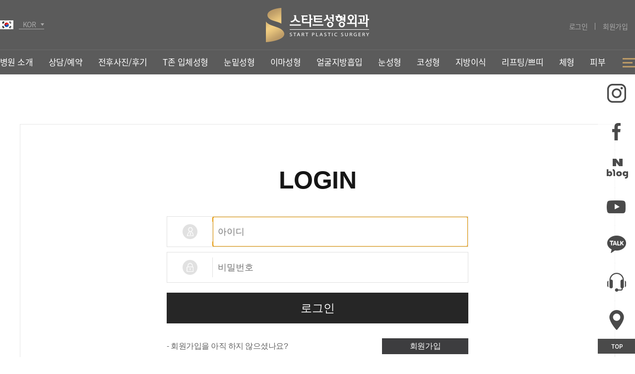

--- FILE ---
content_type: text/html; charset=UTF-8
request_url: http://www.startps.com/member/login.php?ref=%2Ffat%2Ffat01.php
body_size: 30874
content:
<!DOCTYPE html>
<html lang="ko">
<head>
<meta charset="utf-8">
<meta name="viewport" content="width=1280">
<meta name="apple-mobile-web-app-title" content="스타트 성형외과의원 로그인" />
<meta property="og:image" content="../images/logo.jpg" />
<meta property="og:type" content="website">
<meta name="keywords" content="신사핫플레이스, LED눈밑성형, 스타트이마축소, 252지방이식, 지방흡입, 빠른회복지향,1:1맞춤진료" />
<meta name="description" content="신사핫플레이스, LED눈밑성형, 스타트이마축소, 252지방이식, 지방흡입, 빠른회복지향,1:1맞춤진료" />
<meta property="og:title" content="스타트성형외과"/>
<meta property="og:description" content="신사핫플레이스, LED눈밑성형, 스타트이마축소, 252지방이식, 지방흡입, 빠른회복지향,1:1맞춤진료"/><meta name="robots" content="all">
<title>스타트 성형외과의원 로그인</title>
<link rel="shortcut icon" href="/images/favicon.ico">
<link rel="stylesheet" href="/css/swiper.min.css"/>
<link rel="stylesheet" href="/css/reset.css"/>
<link rel="stylesheet" href="/css/common.css"/>
<link rel="stylesheet" href="/board/css/default.css"/>
<link rel="stylesheet" href="/css/layout.css?v=1"/>
<link rel="stylesheet" href="/css/sub.css"/>
<script src="/js/jquery-1.12.4.min.js"></script>
<script src="/js/jquery.easing.1.3.js"></script>
<script src="/js/TweenMax.min.js"></script>
<script src="/js/swiper.min.js"></script>
<script src="/js/script.js"></script>
<script src="/js/site_consult.js?ver=2136"></script>
<script>var mn=10; var sn=0; var cn=0;</script>
<!-- Global site tag (gtag.js) - Google Analytics -->
<script async src="https://www.googletagmanager.com/gtag/js?id=UA-110085474-2"></script>
<script>
 window.dataLayer = window.dataLayer || [];
 function gtag(){dataLayer.push(arguments);}
 gtag('js', new Date());

 gtag('config', 'UA-110085474-2');
</script>
<link rel='stylesheet' href='/member/css/style.css' media='all' />
<script src="//connect.facebook.net/en_US/all.js"></script>
<script src="//developers.kakao.com/sdk/js/kakao.min.js"></script>
<script src='/js/total.js'></script>
</head>
<body>
<!-- wrap -->
<div id="wrap">
	<div id="skip_nav">
	<a href="#main">본문바로가기</a>
	<a href="#header">주요메뉴바로가기</a>
</div>
<!-- header -->
<form name="formout" action="/member/memgaip.php" method="post" target="toplog_act">
	<input type="hidden" name="url" value="/">
	<input type="hidden" name="mode" value="out">
</form>
<iframe name="toplog_act" frameborder="0" width="0" height="0" style="display:none;"></iframe>
<header id="header">
	<div id="header_top">
		<h1 class="logo"><a href="/"><img src="/images/common/t_logo.png" alt="스타트성형외과"/></a></h1>
		<div id="top_util_box">
			<!--
			<ul class="top_menu">
				<li><a href="/intro/intro01.php">병원소개</a></li>
				<li><a href="/counsel/counsel01.php">상담/예약</a></li>
				<li><a href="/community/community01.php">커뮤니티</a></li>
			</ul>
			-->
			<ul class="member_link">
					
				<li><a href="/member/login.php?ref=%2Fmember%2Flogin.php%3Fref%3D%252Ffat%252Ffat01.php">로그인</a></li>
				<li><a href="/member/join01.php">회원가입</a></li>
						</ul>			
		</div>
		<div class="top_lang">
			<a href="" class="kor"><span>KOR</span></a>
			<div class="other">
				<div class="list">
					<a href="/jp" class="jpn"><span>JPN</span></a>
				</div>
			</div>
		</div>
	</div>
	<div id="gnb">
		<div class="inwrap">
			<ul class="gnb_list">
	<li data-active="1" class="s01">
		<a href="../intro/intro01.php"><span>병원 소개</span></a>
		<div class="sub">
			<ul>
				<li data-active="1"><a href="/intro/intro01.php">병원 소개</a></li>
				<li data-active="2"><a href="/intro/intro02.php">의료진소개</a></li>
				<li data-active="3"><a href="/intro/intro03.php">진료안내/오시는길</a></li>
				<li data-active="4"><a href="/intro/intro04.php">병원 둘러보기</a></li>
				<li data-active=""><a href="/intro/intro05.php">공지사항</a></li>
			</ul>
		</div>
	</li>
	<li data-active="2" class="s02">
		<a href="/counsel/counsel01.php"><span>상담/예약</span></a>
		<div class="sub">
			<ul>
				<li data-active="1"><a href="/counsel/counsel01.php">온라인상담</a></li>
				<!-- <li data-active="2"><a href="/counsel/counsel02.php">온라인예약</a></li> -->
			</ul>
		</div>
	</li>
	<li data-active="3" class="s03">
		<a href="/community/community01.php"><span>전후사진/후기</span></a>	
		<div class="sub">
			<ul>
				<li data-active="1"><a href="/community/community01.php">전후사진</a></li>
				<li data-active="2"><a href="/community/community02.php">수술후기/리얼스토리</a></li>
				<li data-active="3"><a href="/community/community03.php">스타트MEDIA</a></li>
				<li data-active="3"><a href="/community/community04.php">스타트STAR</a></li>
			</ul>
		</div>
	</li>
	<li data-active="4" class="s04">
		<a href="/tzone/tzone01.php"><span>T존 입체성형</span></a>
		<div class="sub">
			<ul>
				<li data-active="1"><a href="/tzone/tzone01.php">T존 입체성형</a></li>			
			</ul>
		</div>
	</li>
	<li data-active="5" class="s05">
		<a href="/lowereye/lowereye01.php"><span>눈밑성형 </span></a>	
		<div class="sub">
			<ul>
				<li data-active="1"><a href="/lowereye/lowereye01.php">LED다크써클</a></li>
				<li data-active="2"><a href="/lowereye/lowereye02.php">수프(SOOF)하안검</a></li>
			</ul>
		</div>
	</li>
	<li data-active="6" class="s06">
		<a href="/forehead/forehead01.php"><span>이마성형</span></a>	
		<div class="sub">
			<ul>
				<li data-active="1"><a href="/forehead/forehead01.php">이마축소</a></li>
				<li data-active="2"><a href="/forehead/forehead02.php">이마거상</a></li>
				<li data-active="3"><a href="/forehead/forehead03.php">이마축소거상</a></li>
			</ul>
		</div>
	</li>
	<li data-active="1"><a href="/liposuction/liposuction01.php">얼굴지방흡입</a>
		<div class="sub">
			<ul>
				<li data-active="1"><a href="/liposuction/liposuction01.php">얼굴지방흡입</a></li>
			</ul>
		</div>
	</li>
	<li data-active="7" class="s07">
		<a href="/eye/eye01.php"><span>눈성형</span></a>	
		<div class="sub">
			<ul>
				<li data-active="3"><a href="/eye/eye06.php">상안검성형</a></li>
				<li data-active="3"><a href="/eye/eye07.php">눈썹하거상술</a></li>
				<li data-active="1"><a href="/eye/eye01.php">더블아이 쌍꺼풀</a></li>
				<li data-active="2"><a href="/eye/eye02.php">트임수술</a></li>
				<li data-active="3"><a href="/eye/eye03.php">비절개눈매교정</a></li>
				<li data-active="3"><a href="/eye/eye04.php">클리어눈매교정</a></li>
				<li data-active="3"><a href="/eye/eye05.php">눈재수술</a></li>
			</ul>
		</div>
	</li>
	<li data-active="8" class="s08">
		<a href="/nose/nose01.php"><span>코성형</span></a>	
		<div class="sub">
			<ul>
				<li data-active="1"><a href="/nose/nose01.php">코성형</a></li>
			</ul>
		</div>
	</li>
	<li data-active="9" class="s09">
		<a href="/fat/fat01.php"><span>지방이식</span></a>	
		<div class="sub">
			<ul>
				<!-- <li data-active="1"><a href="/fat/fat01.php">252지방이식</a></li> -->
				<li data-active="1"><a href="/fat/fat04.php">나노팻 이식술</a></li>
				<li data-active="2"><a href="/fat/fat02.php">PRP지방이식</a></li>
				<li data-active="3"><a href="/fat/fat03.php">가슴지방이식</a></li>
			</ul>
		</div>
	</li>
	<li data-active="10" class="s10 a_right">
		<a href="/lifting/lifting01.php"><span>리프팅/쁘띠</span></a>
		<div class="sub">
			<ul>
				<li data-active="1"><a href="/lifting/lifting01.php">실리프팅</a></li>
				<li data-active="2"><a href="/lifting/lifting02.php">벤자민리프팅</a></li>
				<li data-active="3"><a href="/lifting/lifting03.php">슈링크리프팅</a></li>
				<li data-active="3"><a href="/lifting/lifting04.php">쁘띠성형</a></li>
			</ul>
		</div>
	</li>
	<li data-active="11" class="s11 a_right">
		<a href="/liposuction/liposuction01.php"><span>체형</span></a>	
		<div class="sub">
			<ul>
				<li data-active="2"><a href="/liposuction/liposuction02.php">바디지방흡입/골반지방이식</a></li>
			</ul>
		</div>
	</li>
	<!--
	<li data-active="12" class="s12">
		<a href="/breast/breast01.php"><span>가슴성형</span></a>	
		<div class="sub">
			<ul>
				<li data-active="1"><a href="/breast/breast01.php">가슴성형</a></li>
			</ul>
		</div>
	</li>
	-->
	<li data-active="13"  class="s13 a_right">
		<a href="/skin/skin01.php"><span>피부</span></a>	
		<div class="sub">
			<ul>
				<li data-active="1"><a href="/skin/skin01.php">피부과</a></li>
				<li data-active="1"><a href="/skin/skin02.php" class="last">피부관리프로그램</a></li>
			</ul>
		</div>
	</li>
</ul>			<a href="" class="btn_menu"><img src="/images/common/btn_menu" alt="메뉴열기/닫기"/></a>
		</div>
	</div>
</header>
<div id="sitemap">
	<ul class="list">
		<li data-active="4" class="s04">
			<a href="/tzone/tzone01.php"><span>T존 입체성형</span></a>
			<div class="sub">
				<ul>
					<li data-active="1"><a href="/tzone/tzone01.php">T존 입체성형</a></li>			
				</ul>
			</div>
		</li>
		<li data-active="5" class="s05">
			<a href="/lowereye/lowereye01.php"><span>눈밑성형 </span></a>	
			<div class="sub">
				<ul>
					<li data-active="1"><a href="/lowereye/lowereye01.php">LED다크써클</a></li>
					<li data-active="2"><a href="/lowereye/lowereye02.php">수프(SOOF)하안검</a></li>
				</ul>
			</div>
		</li>
		<li data-active="6" class="s06">
			<a href="/forehead/forehead01.php"><span>이마성형</span></a>	
			<div class="sub">
				<ul>
					<li data-active="1"><a href="/forehead/forehead01.php">이마축소</a></li>
					<li data-active="2"><a href="/forehead/forehead02.php">이마거상</a></li>
					<li data-active="3"><a href="/forehead/forehead03.php">이마축소거상</a></li>
				</ul>
			</div>
		</li>
		<li data-active="7" class="s07">
			<a href="/eye/eye01.php"><span>눈성형</span></a>	
			<div class="sub">
				<ul>
					<li data-active="3"><a href="/eye/eye06.php">상안검성형</a></li>
					<li data-active="3"><a href="/eye/eye07.php">눈썹하거상술</a></li>
					<li data-active="1"><a href="/eye/eye01.php">쌍꺼풀수술</a></li>
					<li data-active="2"><a href="/eye/eye02.php">트임수술</a></li>
					<li data-active="3"><a href="/eye/eye03.php">비절개눈매교정</a></li>
					<li data-active="3"><a href="/eye/eye04.php">클리어눈매교정</a></li>
					<li data-active="3"><a href="/eye/eye05.php">눈재수술</a></li>
				</ul>
			</div>
		</li>
		<li data-active="8" class="s08">
			<a href="/nose/nose01.php"><span>코성형</span></a>	
			<div class="sub">
				<ul>
					<li data-active="1"><a href="/nose/nose01.php">코성형</a></li>
				</ul>
			</div>
		</li>
		<li data-active="9" class="s09">
			<a href="/fat/fat01.php"><span>지방이식</span></a>	
			<div class="sub">
				<ul>
					<li data-active="1"><a href="/fat/fat01.php">252지방이식</a></li>
					<li data-active="2"><a href="/fat/fat02.php">PRP지방이식</a></li>
					<li data-active="3"><a href="/fat/fat03.php">가슴지방이식</a></li>
				</ul>
			</div>
		</li>
		<li data-active="10" class="s10 a_right">
			<a href="/lifting/lifting01.php"><span>리프팅/동안</span></a>
			<div class="sub">
				<ul>
					<li data-active="1"><a href="/lifting/lifting01.php">실리프팅</a></li>
					<li data-active="2"><a href="/lifting/lifting02.php">벤자민리프팅</a></li>
					<li data-active="3"><a href="/lifting/lifting03.php">슈링크리프팅</a></li>
					<li data-active="3"><a href="/lifting/lifting04.php">쁘띠성형</a></li>
				</ul>
			</div>
		</li>
		<li data-active="11" class="s11 a_right">
			<a href="/liposuction/liposuction01.php"><span>지방흡입</span></a>	
			<div class="sub">
				<ul>
					<li data-active="1"><a href="/liposuction/liposuction01.php">얼굴지방흡입</a></li>
					<li data-active="2"><a href="/liposuction/liposuction02.php">바디지방흡입/골반지방이식</a></li>
				</ul>
			</div>
		</li>
		<!--
		<li data-active="12" class="s12">
			<a href="/breast/breast01.php"><span>가슴성형</span></a>	
			<div class="sub">
				<ul>
					<li data-active="1"><a href="/breast/breast01.php">가슴성형</a></li>
				</ul>
			</div>
		</li>
		-->
		<li data-active="13"  class="s13 a_right">
			<a href="/skin/skin01.php"><span>피부</span></a>	
			<div class="sub">
				<ul>
					<li data-active="1"><a href="/skin/skin01.php">피부과</a></li>
					<li data-active="1"><a href="/skin/skin02.php" class="last">피부관리프로그램</a></li>
				</ul>
			</div>
		</li>
		<li data-active="1" class="s01">
			<a href="../intro/intro01.php"><span>병원 소개</span></a>
			<div class="sub">
				<ul>
					<li data-active="1"><a href="/intro/intro01.php">병원 소개</a></li>
					<li data-active="2"><a href="/intro/intro02.php">의료진소개</a></li>
					<li data-active="3"><a href="/intro/intro03.php">진료안내/오시는길</a></li>
					<li data-active="4"><a href="/intro/intro04.php">병원 둘러보기</a></li>
					<li data-active=""><a href="/intro/intro05.php">공지사항</a></li>
				</ul>
			</div>
		</li>
		<li data-active="2" class="s02">
			<a href="/counsel/counsel01.php"><span>상담/예약</span></a>
			<div class="sub">
				<ul>
					<li data-active="1"><a href="/counsel/counsel01.php">온라인상담</a></li>
					<!-- <li data-active="2"><a href="/counsel/counsel02.php">온라인예약</a></li> -->
				</ul>
			</div>
		</li>
		<li data-active="3" class="s03">
			<a href="/community/community01.php"><span>전후사진/후기</span></a>	
			<div class="sub">
				<ul>
					<li data-active="1"><a href="/community/community01.php">전후사진</a></li>
					<li data-active="2"><a href="/community/community02.php">수술후기/리얼스토리</a></li>
					<li data-active="3"><a href="/community/community03.php">스타트MEDIA</a></li>
					<li data-active="3"><a href="/community/community04.php">스타트STAR</a></li>
				</ul>
			</div>
		</li>
		<li>
			<a href=""><span>MEMBERSHIP</span></a>	
			<div class="sub">
				<ul>
							
						<li><a href="/member/login.php?ref=%2Fmember%2Flogin.php%3Fref%3D%252Ffat%252Ffat01.php">로그인</a></li>
						<li><a href="/member/join01.php">회원가입</a></li>
										<li data-active="3"><a href="/member/idpw.php">아이디/비밀번호찾기</a></li>
					<li data-active="3"><a href="/member/modify.php">회원정보</a></li>
				</ul>
			</div>
		</li>
	</ul>
</div>
<ul id="q_menu">
	<li class="s01"><a href="https://www.instagram.com/start_ps/" target="_blank"><i></i><span>인스타그램</span></a></li>
	<li class="s02"><a href="https://www.facebook.com/startclinic" target="_blank"><i></i><span>페이스북</span></a></li>
	<li class="s03"><a href="https://blog.naver.com/startps" target="_blank"><i></i><span>네이버블로그</span></a></li>
	<li class="s04"><a href="https://www.youtube.com/channel/UCxz89MIdkNXkjve1oYeaHEg" target="_blank"><i></i><span>유튜브</span></a></li>
	<li class="s05"><a href="http://pf.kakao.com/_flgnE/chat " target="_blank"><i></i><span>카카오상담</span></a></li>
	<li class="s06"><a href="/counsel/counsel01.php" class="btn_counsel"><i></i><span>온라인상담</span></a></li>
	<li class="s07"><a href="/intro/intro03.php"><i></i><span>오시는길</span></a></li>
	<li class="s08"><a href="#main"><i></i></a></li>
</ul>
<div id="qcounsel">
  <form name="form2" id="form2" action="/board/quick_proc.php" method="post" onsubmit="javascript:return doSubmit6()">
  <input type="hidden" name="q_type" id="q_type" value="quick">
	<div class="consultation">
		<h2>비용상담</h2>
		<div class="frow">
			<input type="text" name="q_name" id="q_name" placeholder="이름"/>
		</div>
		<div class="frow">
			<select name="q_age" id="q_age">
				<option value="">연령대</option>
				<option value="10대">10대</option>
				<option value="20대">20대</option>
				<option value="30대">30대</option>
				<option value="40대">40대</option>
				<option value="50대">50대</option>
				<option value="60대">60대</option>
			</select>
		</div>
		<div class="frow">
			<input type="text" name="q_tel" id="q_tel" placeholder="전화번호 ( - 없이 숫자만 입력)" maxlength="13" onKeyUp="ck_telephone(this);" onKeyPress="return numkeyCheck(event);" oninput="maxLengthCheck(this)"/>
		</div>
		<div class="frow">
			<select name="q_interest" id="q_interest">
        <option value="">관심부위</option>
        <option value="LED다크서클">LED다크서클</option>
        <option value="이마축소">이마축소</option>
        <option value="지방이식">지방이식</option>
        <option value="지방흡입">지방흡입</option>
        <option value="눈성형">눈성형</option>
        <option value="코성형">코성형</option>
        <option value="중년동안눈성형">중년동안눈성형</option>
        <option value="T존입체성형">T존입체성형</option>
        <option value="리프팅">리프팅</option>
        <option value="바디성형">바디성형</option>
        <option value="보톡스/필러">보톡스/필러</option>
        <option value="기타">기타</option>
			</select>
		</div>
		<div class="check_box"><input type="checkbox" id="q_agree"><label for="q_agree">개인정보취급방침 동의</label><a href="/member/privacy.php" target="_blank"> [자세히 보기]</a></div>
		<input type="submit" value="상담 신청하기" id="bBtn" class="btm_submit"/>
	</div>
  </form>
	<a href="#" class="btn_close"><img src="/images/icon/btn_q_close.png" alt="상담창 닫기"/></a>
</div>	<!-- main -->
	<main id="main">
		
		<div class="member_wrap login">
			<div class="login_title">
				<h2>LOGIN</h2>				
			</div>

			<div class="login_wrap">
				<form method="post" action="/member/memgaip.php" name="loin_agrr" onSubmit="return Loin_Check(this);">
					<input type="hidden" name="url" value="/member/login.php?ref=%2Ffat%2Ffat01.php">
					<input type="hidden" name="mode" value="login">
					<div class="login_box">
						<dl class="r_row">
							<dt><label for="userid">ID</label></dt>
							<dd><input type="text" name="userid" id="userid" tabindex="1" class="memberForm" maxlength="15" placeholder="아이디" value=""/></dd>		
						</dl>
						<dl class="r_row s02">
							<dt><label for="pwd">password</label></dt>
							<dd><input type="password" name="pwd" id="pwd" tabindex="2" class="memberForm" maxlength="15" placeholder="비밀번호"/></dd>
						</dl>
						<input type="submit" class="btn_submit" value="로그인"/>
						<ul class="login_link">
							<li><strong>- 회원가입을 아직 하지 않으셨나요?</strong><a href="/member/join01.php" class="bg01">회원가입</a></li>
							<li><strong>- 회원 아이디/비밀번호를 잊으셨나요?</strong><a href="idpw.php" class="bg02">아이디/비밀번호 찾기</a></li>							
						<ul>
					</div>
				</form>
			</div>

			<div class="sns_login">
				<strong>SNS 간편로그인</strong>
				<p>스타트 성형외과의원에서는 네이버, 카카오톡으로 로그인하여 간편하게 서비스를 이용하실 수 있습니다. 원하시는 SNS를 선택하시고 로그인해주세요.</p>
				<ul class="sns_link grid2"> 					<li class="naver"><a href='https://nid.naver.com/oauth2.0/authorize?client_id=EkQSXHRHDu5K_wzPukpG&response_type=code&redirect_uri=http%3A%2F%2Fwww.startps.com%2Fsns%2Fnaver_callback.php%3Fref%3D%252Ffat%252Ffat01.php&state=ca7bb9a4951150e649f61e4f484f7f6b' target=blank><img src="/member/images/login_naver.gif" alt="네이버로그인"/></a></li>										<li class="kakao"><a href="javascript:loginWithKakao()"><img src="./images/login_kakao.gif" alt="카카오톡 로그인"/></a></li>				
									</ul>
			</div>

		</div>
	</main>

<script>
	$(function() {
				$('#userid').focus();
		
			});

	Kakao.init('a02067c7067e0a46ae9ed8f259b3eabe');
	window.fbAsyncInit = function() {
		FB.init({appId: '', status: true, cookie: true,xfbml: true, oauth:true, version:'v2.11'});
	};
					  
	function getUserData(response) {
		var fbname;  
		var accessToken = response.authResponse.accessToken;  
		FB.api('/me?fields=id,name,email', function(user) {  
							
			fbname = user.name;
			userid = user.id;
			email = user.email;
					
			$.post("/sns/loginFacebook.php", { "userid": user.id, "username": fbname, "email": email, "fbaccesstoken":accessToken},  
				function (response) {  
					location.reload();
			});      
		});
	}

	function facebookLogin() {  
		FB.getLoginStatus(function(response) {
			if (response.status === 'connected') {
				getUserData(response);
			}
			else {
				FB.login(function(response) {  
					if (response.authResponse != null)
					{
						getUserData(response);
					}
				}, {scope: 'publish_stream, email, user_birthday, user_likes'});  
			}
		});
	}

    function loginWithKakao() {
		// 로그인 창을 띄웁니다.
		Kakao.Auth.login({
			success: function(authObj) {
				var access_token = Kakao.Auth.getAccessToken();	
				Kakao.API.request({
					url: '/v2/user/me',
					success: function (res) {
						var sData = JSON.stringify(res);
						sData = JSON.parse(sData);
						var id = sData.id;
						var nickname = sData.properties.nickname;
						var email = sData.kaccount_email;
						var thumbnail_image = sData.properties.thumbnail_image;
						var profile_image = sData.properties.profile_image;
						
						$.post("/sns/loginKakao.php", { "kakao_id": id, "kakao_nick": nickname, "kakao_email": email, "access_token": access_token},  
							function (response) {
								console.log(response);
								if (response == "sns_join") {
									location.href = "sns_join.php";
								} else if (response == "login") {
									location.reload();
								}
						});
					}
				});
			},
			fail: function(err) {
				alert(JSON.stringify(err));
			}
		});
	};
</script>

	<script src="/js/sub_bna_swiper.js"></script>
<div id="sub_bna">
	<div class="inwrap">
		<h3><img src="/images/common/bna_title.png" alt="결과로 증명하는 스타트성형외과 BEFORE & AFTER"/></h3>
		<ul class="bna_tab">
			<li class="on"><a href="">하안검</a></li>
			<li><a href="">얼굴지방이식</a></li>
			<li><a href="">나노팻</a></li>
			<li><a href="">눈밑지방재배치</a></li>
			<li><a href="">이마축소/거상</a></li>
			<li><a href="">코</a></li>
			<li><a href="">눈</a></li>
			<li><a href="">리프팅</a></li>
			<li><a href="">지방흡입</a></li>
			<li><a href="">눈썹하거상</a></li>
			<li><a href="">가슴지방이식</a></li>
		</ul>
		<div class="data">
    			<ul data-title="하안검">
        				<li data-before-src="/_data/bna/2024/1019181107700.jpg" data-after-src="/_data/bna/2024/1019181114500.jpg"></li>
                        			</ul>
					<ul data-title="얼굴지방이식">
        				<li data-before-src="/mpboard/upload/1526369878.jpg.save" data-after-src="/mpboard/upload/1526369879.jpg.save"></li>
                				<li data-before-src="/mpboard/upload/1526369880.jpg.save" data-after-src="/mpboard/upload/1526369881.jpg.save"></li>
                				<li data-before-src="/mpboard/upload/1526369882.jpg.save" data-after-src="/mpboard/upload/1526369883.jpg.save"></li>
        			</ul>
					<ul data-title="나노팻">
        				<li data-before-src="/_data/bna/2024/0717320963400.jpg" data-after-src="/_data/bna/2024/0717320970200.jpg"></li>
                        			</ul>
					<ul data-title="눈밑지방재배치">
        				<li data-before-src="/_data/bna/2024/1019928174300.jpg" data-after-src="/_data/bna/2024/1019928201600.jpg"></li>
                        			</ul>
					<ul data-title="이마축소/거상">
        				<li data-before-src="/_data/bna/2024/1019420301000.jpg" data-after-src="/_data/bna/2024/1019420327900.jpg"></li>
                        			</ul>
					<ul data-title="코">
        				<li data-before-src="/mpboard/upload/1408499102.jpg.save" data-after-src="/mpboard/upload/1408499103.jpg.save"></li>
                				<li data-before-src="/mpboard/upload/1408499104.jpg.save" data-after-src="/mpboard/upload/1408499105.jpg.save"></li>
                			</ul>
					<ul data-title="눈">
        				<li data-before-src="/_data/bna/2024/0507596367500.jpg" data-after-src="/_data/bna/2024/0507988296300.jpg"></li>
                        			</ul>
					<ul data-title="리프팅">
        				<li data-before-src="/mpboard/upload/1408683605.jpg.save" data-after-src="/mpboard/upload/1408683606.jpg.save"></li>
                				<li data-before-src="/mpboard/upload/1408683607.jpg.save" data-after-src="/mpboard/upload/1408683608.jpg.save"></li>
                				<li data-before-src="/mpboard/upload/1408683609.jpg.save" data-after-src="/mpboard/upload/1408683610.jpg.save"></li>
        			</ul>
					<ul data-title="지방흡입">
        				<li data-before-src="/mpboard/upload/1407318199.jpg.save" data-after-src="/mpboard/upload/1407318200.jpg.save"></li>
                        			</ul>
					<ul data-title="눈썹하거상">
        				<li data-before-src="/_data/bna/2024/0320358978100.jpg" data-after-src="/_data/bna/2024/0320359004500.jpg"></li>
                        			</ul>
					<ul data-title="가슴지방이식">
        				<li data-before-src="/mpboard/upload/1477379208.jpg.save" data-after-src="/mpboard/upload/1477379209.jpg.save"></li>
                        			</ul>
		    </div>
		<div id="sub_bna_swiper">
			<div class="swiper-container">
				<a href="/member/login.php?ref=%2Fmember%2Flogin.php%3Fref%3D%252Ffat%252Ffat01.php" title="로그인하기" class="login"><em>로그인</em>하시면 <em>스타트성형외과의</em><br><em>전후사진</em>을 확인하실 수 있습니다.</a>				<div class="swiper-wrapper">
					<div class="swiper-slide">
						<div class="bna_img">
							<p></p>
							<p></p>
						</div>
						<p class="title">T존 입체성형</p>
					</div>
				</div>
			</div>
			<div class="swiper-button-prev"></div>
			<div class="swiper-button-next"></div>
		</div>
	</div>
</div>
<form name="form1" id="form1" action="/board/quick_proc.php" method="post" onsubmit="javascript:return doSubmit7()">
<input type="hidden" name="mh_type" id="mh_type" value="quick">
<div id="b_counsel">
	<div class="inwrap">
		<h2><img src="/images/common/b_counsel_txt.png" alt="비용상담"/></h2>
		<div class="c_col">
			<input type="text" name="mh_name" id="mh_name" placeholder="이름"/>
      <select name="mh_age" id="mh_age">
        <option value="">연령대</option>
        <option value="10대">10대</option>
        <option value="20대">20대</option>
        <option value="30대">30대</option>
        <option value="40대">40대</option>
        <option value="50대">50대</option>
        <option value="60대">60대</option>
      </select>
		</div>
		<div class="c_col">
			<input type="text" name="mh_tel" id="mh_tel" placeholder="전화번호 ( - 없이 숫자만 입력)" maxlength="13" onKeyUp="ck_telephone(this);" onKeyPress="return numkeyCheck(event);" oninput="maxLengthCheck(this)"/>
      <select name="mh_interest" id="mh_interest">
        <option value="">관심부위</option>
        <option value="LED다크서클">LED다크서클</option>
        <option value="이마축소">이마축소</option>
        <option value="지방이식">지방이식</option>
        <option value="지방흡입">지방흡입</option>
        <option value="눈성형">눈성형</option>
        <option value="코성형">코성형</option>
        <option value="중년동안눈성형">중년동안눈성형</option>
        <option value="T존입체성형">T존입체성형</option>
        <option value="리프팅">리프팅</option>
        <option value="바디성형">바디성형</option>
        <option value="보톡스/필러">보톡스/필러</option>
        <option value="기타">기타</option>
			</select>
		</div>
		<div class="c_col last">
			<div class="check_box"><input type="checkbox" id="c_agree"><label for="c_agree">개인정보취급방침 동의</label><a href="/member/privacy.php" target="_blank"> [자세히 보기]</a></div>
			<input type="submit" value="상담 신청하기" id="b_Btn" class="btm_submit"/>
		</div>
	</div>
</div>
</form>
<footer id="footer">
	<div class="inwrap">
		<p class="blogo"><img src="/images/common/blogo.jpg" alt="스타트성형외과"/></p>
		<div class="fcont">
			<ul class="fmenu">
				<li><a href="/member/provision.php">이용약관</a></li>
				<li><a href="/member/privacy.php">개인정보 처리방침</a></li>
				<li><a href="/member/patient_right.php">환자권리장전</a></li>
				<li><a href="/intro/intro03.php">오시는길</a></li>
				<li><a href="/nonpayment/nonpayment01.php">비급여진료항목</a></li>
			</ul>
			<div class="address">
				<p><span>주소 : 서울특별시 강남구 강남대로 616, 14층(신사동, 신사미타워)</span></p>
				<p><span>대표전화 : 02-518-7588</span><span>병원명 : 스타트 성형외과의원</span><span>대표자명 : 오동석</span><span>사업자등록번호 : 857-79-00116</span></p>
				<p><span>COPYRIGHT ⓒ 2013 START PLASTIC SURGERY All RIGHTS RESERVED.</span></p>
			</div>
		</div>
	</div>
	<div id="fban">
		<ul>
			<li><a href="http://www.visitkorea.or.kr/intro.html" target="_blank"><img src="/images/common/fban01.jpg" alt="한국관광공사"/></a></li>
			<li><a href="http://www.mohw.go.kr/react/index.jsp" target="_blank"><img src="/images/common/fban02.jpg" alt="보건복지부"/></a></li>
			<li><a href="https://sev.iseverance.com/" target="_blank"><img src="/images/common/fban03.jpg" alt="세브란스"/></a></li>
			<li><a href="https://www.plasticsurgery.or.kr/" target="_blank"><img src="/images/common/fban04.jpg" alt="대한성형외과학회"/></a></li>
			<li><a href="https://medicine.yonsei.ac.kr/" target="_blank"><img src="/images/common/fban05.jpg" alt="연세대학교 의과대학"/></a></li>
			<li><a href="http://bntnews.hankyung.com/" target="_blank"><img src="/images/common/fban06.jpg" alt="bnt"/></a></li>
		</ul>
	</div>
</footer></div>
<!-- //wrap -->
</body>
</html>

--- FILE ---
content_type: text/css
request_url: http://www.startps.com/css/common.css
body_size: 6806
content:
@charset "utf-8";

@import url("font/font.css");

/*
.roboto {font-family: 'Roboto', sans-serif; letter-spacing:0em;}
.opensnas {font-family: 'Open Sans', sans-serif;}
*/

.blind, caption, legend{padding: 0; margin: 0; font-size: 0; width: 0; height: 0; line-height: 0; text-indent: -9999px;}
.sr_only {position: absolute; width: 1px; height: 1px; padding: 0; overflow: hidden; clip: rect(0, 0, 0, 0); opacity:0; white-space: nowrap; border: 0;}

/* skip_nav */
#skip_nav a {position:absolute; top:0; left:0; z-index:9999; width:100%; height:1px; margin-top:-1px; display:block; background-color:#3875c1; font-size:14px; font-weight:bold; color:#fff; line-height:1; text-align:center; overflow:hidden;}
#skip_nav a:focus,
#skip_nav a:active {margin-top:0; height:auto; padding:10px 0px;}


.avenir {font-family: 'Avenir', sans-serif; font-weight:400; word-break:keep-all; letter-spacing:-0.025em;}



/* form */
/*
.checkbox {display:inline-block; position:relative; text-align:left; font-size:16px; color:#585858;}
.checkbox input {position:absolute; left:0; top:50%; width:22px; height:22px; margin-top:-11px; opacity:0; appearance:none; -webkit-appearance:none; -moz-appearance:none; outline:0}
.checkbox label {padding-left:30px;}
.checkbox label:before {position:absolute; top:50%; left:0; width:22px; height:22px; margin-top:-11px; border:1px solid #cbcbcb; content:'';}
.checkbox input:checked + label:before {background:url('../images/icon_checkbox.png') no-repeat center; background-size:16px auto;}
.checkbox input:focus + label:before {outline:1px dotted #000}



select, input[type="text"], input[type="password"], textarea {border:1px solid #d3d3d3; font-size:15px; color:#585858; vertical-align:top;}
select, input[type="text"], input[type="password"] {height:35px; padding-left:10px;}
select::-ms-expand {display: none;}
select {border-radius: 0px; -webkit-appearance: none; -moz-appearance: none; appearance: none; padding:0 40px 0 10px; background: #fff url('../images/icon_select_arr.png') 100% 50% no-repeat !important;}
*/
.fsize01 {width:340px;}


/* btn */
.btn_area {margin-top:80px; text-align:center; font-size:0;}
.btn_area p {display:inline-block;}
.btn {display:inline-block;}
.btn+.btn {margin-left:10px;}

.btn.big {width:250px; height:60px; border:0; font-size:20px; line-height:60px; color:#fff; text-align:center; background:#333333;}
.btn.xsmall {width:130px; height:35px; border:0; font-size:16px; line-height:35px; color:#fff; text-align:center; background:#333333;}

.btn.gray01 {background:#aaaaaa;}
.btn.gray02 {background:#666;}



/* Hidden Type */
.skip{position:absolute;top:0;height:0;visibility:hidden;font-size:0}
.hide{clear:both;position:absolute;visibility:hidden;overflow:hidden;left:0;top:0;width:0;height:0;margin:0;padding:0;background:none;font-size:0;line-height:0;text-indent:-99999px}
.hidden {overflow:hidden; position:absolute; left:-9999em; height:0; font-size:0; line-height:0;}
.m_visible {display:none;}

/* common */
.clear {clear:both;}
.clearfix {width:100%;}
.clearfix:after {content:"";display:block;visibility:hidden;clear:both;}
.disNonei {display:none !important;} 
.disBlock {display:block !important;}
.ovH {overflow:hidden; width:100%; margin-bottom:6px;}
.ovH:after {clear:both; content:""; display:block;} 
.vm {vertical-align:middle !important;}
.clearBoth {clear:both !important;}
.textDeco {text-decoration:underline!important;}
.textInde {text-indent:0 !important;}

/* text-align */ 
.tl {text-align:left !important;}
.tr {text-align:right !important;}
.tc {text-align:center !important;} 
.vt {vertical-align:top !important}

/* float */
.fl {float:left !important;}
.fr {float:right !important;}

/* Font Color */
.fc_white {color:#fff !important;}
.fc_red {color:#ed1c24 !important;}


/* 폰트사이즈 */
.font11   {font-size:11px !important;}
.font13   {font-size:13px !important;}
.font12   {font-size:12px !important;}
.font14   {font-size:14px !important;}
.font16   {font-size:16px !important;}

/* 컨텐츠정렬관련 */
.al {text-align:left !important;}
.ac {text-align:center !important;}
.ar {text-align:right !important;}
.vtm{vertical-align:middle;}

/* 커서 */
.cursor {cursor:pointer;}

/* 마진 */
.m_5{margin:5px}
.m_10{margin:10px}
.m_15{margin:15px}
.m_20{margin:20px}
.m_25{margin:25px}
.m_30{margin:30px}

.mt_5{margin-top:5px}
.mt_10{margin-top:10px}
.mt_15{margin-top:15px}
.mt_20{margin-top:20px}
.mt_25{margin-top:25px}
.mt_30{margin-top:30px}
.mt_35{margin-top:35px}
.mt_40{margin-top:40px}
.mt_45{margin-top:45px}
.mt_50{margin-top:50px}
.mt_80{margin-top:80px}
.mt_60{margin-top:60px !important;}

.mr_3{margin-right:3px}
.mr_5{margin-right:5px}
.mr_10{margin-right:10px}
.mr_15{margin-right:15px}
.mr_20{margin-right:20px}
.mr_25{margin-right:25px}
.mr_30{margin-right:30px}
.mr_40{margin-right:40px}

.mb_5{margin-bottom:5px}
.mb_10{margin-bottom:10px}
.mb_15{margin-bottom:15px}
.mb_20{margin-bottom:20px}
.mb_25{margin-bottom:25px}
.mb_30{margin-bottom:30px}
.mb_40{margin-bottom:40px}
.mb_50{margin-bottom:40px}

.ml_5{margin-left:5px}
.ml_10{margin-left:10px}
.ml_15{margin-left:15px}
.ml_20{margin-left:20px}
.ml_25{margin-left:25px}
.ml_30{margin-left:30px}

.mtb_5{margin:5px 0}
.mtb_10{margin:10px 0}
.mtb_15{margin:15px 0}
.mtb_20{margin:20px 0}
.mtb_25{margin:25px 0}
.mtb_30{margin:30px 0}

.mlr_3{margin:0 3px}
.mlr_5{margin:0 5px}
.mlr_10{margin:0 10px}
.mlr_15{margin:0 15px}
.mlr_20{margin:0 20px}
.mlr_25{margin:0 25px}
.mlr_30{margin:0 30px}

/* 패딩 */
.p5{padding:5px}
.p10{padding:10px}
.p15{padding:15px}
.p20{padding:20px}
.p25{padding:25px}
.p30{padding:30px}

.pt_5{padding-top:5px}
.pt_10{padding-top:10px}
.pt_15{padding-top:15px}
.pt_20{padding-top:20px}
.pt_25{padding-top:25px}
.pt_30{padding-top:30px}
.pt_40{padding-top:40px}

.pr_5{padding-right:5px}
.pr_10{padding-right:10px}
.pr_15{padding-right:15px}
.pr_20{padding-right:20px}
.pr_25{padding-right:25px}
.pr_30{padding-right:30px}

.pb_5{padding-bottom:5px}
.pb_10{padding-bottom:10px}
.pb_15{padding-bottom:15px}
.pb_20{padding-bottom:20px !important; }
.pb_25{padding-bottom:25px}
.pb_30{padding-bottom:30px}

.pl_5{padding-left:5px}
.pl_10{padding-left:10px}
.pl_15{padding-left:15px}
.pl_20{padding-left:20px}
.pl_25{padding-left:25px}
.pl_30{padding-left:30px}
.pl_40{padding-left:40px}

.ptb_5{padding:5px 0}
.ptb_10{padding:10px 0}
.ptb_15{padding:15px 0}
.ptb_20{padding:20px 0}
.ptb_25{padding:25px 0}
.ptb_30{padding:30px 0}

.plr_5{padding:0 5px}
.plr_10{padding:0 10px}
.plr_15{padding:0 15px}
.plr_20{padding:0 20px}
.plr_25{padding:0 25px}
.plr_30{padding:0 30px}



--- FILE ---
content_type: text/css
request_url: http://www.startps.com/board/css/default.css
body_size: 18463
content:
@charset "utf-8";

/* CSS Document */




*{-webkit-box-sizing: border-box;-moz-box-sizing: border-box;box-sizing: border-box;}
#boardSkin {width:1280px; margin:0 auto; font-size:16px; font-style:normal; font-weight:normal; line-height:1.5; letter-spacing:-0.06em;}
#boardSkin {vertical-align:top;}
select, input[type="text"], input[type="password"], .textForm, textarea {background:#ffffff; border:1px solid #d3d3d3; font-size:16px; color:#585858;}
select {height:35px; padding:0px 20px 0px 10px; vertical-align:middle;}
input[type="text"], input[type="password"],.textForm {padding:0 10px;}
input[type="text"], input[type="password"], input[type="file"], .textForm {font-size:16px; color:#585858; height:35px;}
textarea {padding:10px;}

input, textarea, select {}

#boardSkin .no_data {margin-top:40px; padding:50px; text-align:center; background:#f7f7f7;}

.main_pop {}
.main_pop .pop_cont {background:#fff;}
.main_pop .pop_cont img {display:block; max-width:100%;}
.main_pop .pop_footer {font-style:normal; font-weight:normal; position:relative; padding:7px 5px; font-family: '맑은 고딕','돋움',Dotum,'굴림',Gulim,'Apple SD Gothic Neo', Sans-serif; font-style:normal; font-weight:normal; position:relative; font-size:15px; color:#fff; background:#070a13;}
.main_pop .pop_footer * {vertical-align:middle;}
.main_pop .pop_footer a {position:absolute; top:7px; right:10px;}

.boardTop {overflow:hidden; margin-bottom:40px;}
.boardTitle {float:left; font-size:36px; font-weight:700; color:#383838;  letter-spacing:-0.03em;}



.checkbox {display:inline-block; overflow:hidden; position:relative; font-size:16px; line-height:22px;}
.checkbox * {vertical-align:middle;}
.checkbox input {position:absolute; top:-100px; left:0;}
.checkbox label {display:inline-block; position:relative; padding-left:30px;}
.checkbox label em {color:#999999;}
.checkbox label:before {position:absolute; top:0px; left:0; width:22px; height:22px; border:1px solid #cbcbcb; background:url('../images/ico_checkbox.png') no-repeat 0 0 #fff; background-size:auto 20px; content:'';}
.checkbox input:checked+label:before {background-position:right center;}
.checkbox+.checkbox {margin-left:20px;}

.radio {display:inline-block; overflow:hidden; position:relative; font-size:16px; line-height:22px;}
.radio * {vertical-align:middle;}
.radio input {position:absolute; top:-100px; left:0;}
.radio label {display:inline-block; position:relative; padding-left:30px;}
.radio label em {color:#999999;}
.radio label:before {position:absolute; top:2px; left:0; width:20px; height:20px; border-radius:50%; background:url('../images/ico_radio.png') no-repeat 0 0 #fff; background-size:auto 20px; content:'';}
.radio input:checked+label:before {background-position:right 0;}
.radio+.radio {margin-left:20px;}



/*############################################################# 리스트 #############################################################*/
#boardSkin .boardList {margin-top:40px;}
/* #boardSkin .boardList .title { font-size:20px; letter-spacing:-0.03em; color:#1a1a1a; font-weight:500;} */
table.boardList {width:100%; border-top:2px solid #161616; word-break:break-all; text-align:center;}
table.boardList th {border-bottom:1px solid #c8c8c8; font-size:16px; font-weight:normal; color:#383838; line-height:55px; background:#f8f8f8;}
table.boardList td {border-bottom:1px solid #cbcbcb; padding:17px 5px; font-size:16px; color:#585858; text-align:center; line-height:25px;}
table.boardList td.td_category {color:#b9945a;}
table.boardList td.td_subject {text-align:left;}


/*############################################################# 카테고리 #############################################################*/

#categoryBox {overflow:hidden; margin-bottom:40px; text-align:left;}
#categoryBox .category {overflow:hidden; border-top:1px solid #e6e6e6; border-left:1px solid #e6e6e6; vertical-align:top;}
#categoryBox .category li {float:left; vertical-align:middle; background:#fff;}
#categoryBox .category li a {display:block; text-align:center; font-size:16px; line-height:45px; font-weight:normal; color:#333333; -webkit-transition: all 0.4s ease; transition: all 0.4s ease;}
#categoryBox .category li a {border-right:1px solid #e6e6e6; border-bottom:1px solid #e6e6e6;}
#categoryBox .category li a:hover {background:#b9945a; color:#fff; font-weight:400; text-decoration:none;}
#categoryBox .category li.select a { background:#b9945a; color:#fff;}
#categoryBox .category li.select a:hover { background:#b9945a; color:#fff; text-decoration:none;}


#categoryBox .category.grid2 li {width:25%;}
#categoryBox .category.grid3 li {width:33.33%;}
#categoryBox .category.grid4 li {width:25%;}
#categoryBox .category.grid5 li {width:20%;}
#categoryBox .category.grid6 li {width:16.66%;}
#categoryBox .category.grid7 li {width:14.2857%;}
#categoryBox .category.grid8 li {width:12.5%;}
#categoryBox .category.grid9 li {width:11.1111%;}
#categoryBox .category.grid10 li {width:20%;}
#categoryBox .category.grid11 li {width:16.6666%;}
#categoryBox .category.grid12 li {width:16.6666%;}
#categoryBox .category.grid13 li {width:14.2857%;}
#categoryBox .category.grid14 li {width:14.2857%;}
#categoryBox .category.grid15 li {width:12.5%;}
#categoryBox .category.grid16 li {width:12.5%;}


/*
#categoryBox {overflow:hidden; margin-bottom:20px; text-align:left;}
#categoryBox .category {overflow:hidden; position:relative; border-top:1px solid #d9d9d9; border-left:1px solid #d9d9d9; vertical-align:top;}
#categoryBox .category li {float:left; vertical-align:middle; background:#f3f3f3;}
#categoryBox .category li:first-child {position:absolute; top:0; left:0;}
#categoryBox .category li:first-child a {line-height:107px;}
#categoryBox .category li a {display:block; text-align:center; font-size:17px; line-height:53px; font-weight:normal; color:#303030; -webkit-transition: all 0.4s ease; transition: all 0.4s ease;}
#categoryBox .category li a {border-right:1px solid #d9d9d9; border-bottom:1px solid #d9d9d9;}
#categoryBox .category li a:hover {background:#b9945a; color:#fff; font-weight:400; text-decoration:none;}
#categoryBox .category li.select a { background:#b9945a; color:#fff;}
#categoryBox .category li.select a:hover { background:#b9945a; color:#fff; text-decoration:none;}

#categoryBox .category.grid7 {padding-left:24.8%;}
#categoryBox .category.grid7 li {width:33.33%;}
#categoryBox .category.grid7 li:first-child {width:25%;}

#categoryBox .category.grid8 {padding-left:20%;}
#categoryBox .category.grid8 li {width:25%;}
#categoryBox .category.grid8 li:first-child {width:20%;}

#categoryBox .category.grid9 {padding-left:20%;}
#categoryBox .category.grid9 li {width:25%;}
#categoryBox .category.grid9 li:first-child {width:20%;}

#categoryBox .category.grid10 {padding-left:16.666%;}
#categoryBox .category.grid10 li {width:20%;}
#categoryBox .category.grid10 li:first-child {width:16.666%;}

#categoryBox .category.grid11 {padding-left:16.666%;}
#categoryBox .category.grid11 li {width:20%;}
#categoryBox .category.grid11 li:first-child {width:16.666%;}

#categoryBox .category.grid12 {padding-left:14.2857%;}
#categoryBox .category.grid12 li {width:16.666%;}
#categoryBox .category.grid12 li:first-child {width:14.2857%;}

#categoryBox .category.grid13 {padding-left:14.2857%;}
#categoryBox .category.grid13 li {width:16.666%;}
#categoryBox .category.grid13 li:first-child {width:14.2857%;}


#categoryBox .category.grid14 {padding-left:12.5%;}
#categoryBox .category.grid14 li {width:14.2857%;}
#categoryBox .category.grid14 li:first-child {width:12.5%;}


#categoryBox .category.grid15 {padding-left:12.5%;}
#categoryBox .category.grid15 li {width:14.2857%;}
#categoryBox .category.grid15 li:first-child {width:12.5%;}
*/

/*############################################################# 페이징 #############################################################*/
.pageArea {text-align:center; margin:40px 0 40px;}
.pageArea .pagingList {text-align:center; display:inline-block;}
.pageArea .pagingList > span, .pageArea .pagingList > a {float:left; margin:0 5px; border:1px solid #383838;}
.pageArea  img {vertical-align:top;}
.pageArea .paging {display:inline-block; float:left;}
.pageArea .paging li {float:left; width:40px; height:40px; margin:0 5px;}
.pageArea .paging li a {display:block; height:40px; border:1px solid #a8a8a8; font-size:15px; color:#595959; line-height:38px; background:#fff; -webkit-transition: all 0.4s ease; transition: all 0.4s ease;}
.pageArea .paging li.over a, .pageArea .paging li a:hover {color:#fff; background:#383838;}




/*############################################################# 검색 #############################################################*/
#searchBox {margin:0px 0 40px; padding:40px; border:1px solid #ededed;  text-align:center; background:#f3f3f3;}
#searchBox form {display:inline-block;}
#searchBox select, #searchBox input[type='text'] {float:left; height:40px; font-size:16px; color:#595959;}
#searchBox select {width:120px; margin-right:14px; padding:5px;}
#searchBox input[type='text'] {width:270px; margin-right:14px;}
#searchBox input[type='submit'] {float:left; width:120px; height:40px; margin-right:0; border:0px; font-size:16px; color:#fff; cursor:pointer; background:#383838;}
#searchBox .btn {float:left !important; width:150px; min-width:auto; margin-left:14px;}
#searchBox .bar {float:left; padding:0 10px; line-height:40px;}


.searchBox {overflow:hidden; margin-bottom:25px;}
.searchBox select, .searchBox input[type='text'] {float:left; height:40px; font-size:16px; color:#595959;}
.searchBox select {width:120px; margin-right:14px; padding:5px;}
.searchBox input[type='text'] {width:270px; margin-right:14px;}
.searchBox input[type='submit'] {float:left; width:120px; height:40px; margin-right:0; border:0px; font-size:16px; color:#fff; cursor:pointer; background:#383838;}
.searchBox .btn {float:left !important; width:150px; min-width:auto; margin-left:14px;}
.searchBox .bar {float:left; padding:0 10px; line-height:40px;}

/*################################# view #################################*/
.boardView {width:100%; border-top:2px solid #383838;}
.boardView .subject {font-size:17px; color:#383838; line-height:23px;}
.boardView .subject em {color:#339ea4;}
.boardView .bInfo {position:relative; top:0; right:0; padding:15px 0px; border-bottom:1px solid #cbcbcb;}
.boardView .top {overflow:hidden; padding:23px 13px; position:relative; border-bottom:1px solid #cbcbcb;}
.boardView .contents {padding:30px; border-bottom:1px solid #a8a8a8;}
.boardView .contents .tit {display:block; width:100px; margin-bottom:20px; font-size:15px; color:#fff; text-align:center; line-height:30px; background:#383838;}
#replay_cont {padding:50px; border-bottom:1px solid #a8a8a8; background:#f8f8f8;}
#replay_cont .tit {display:block; width:100px; margin-bottom:20px; border:1px solid #595959; font-size:15px; color:#595959; text-align:center; line-height:30px; background:#fff;}
.boardView .file {border-bottom:1px solid #cbcbcb; padding:15px; }
.boardView .file * {vertical-align:middle;}
.boardView .file .tit {float:left; font-size:15px; color:#383838;}
.boardView .file ul {position:relative; margin-left:90px;}
.boardView .file ul:before {position:absolute; top:0; left:-17px; content:'|';}
.boardView .file a {display:inline-block; color:#0971ba; line-height:20px;}
.boardView .file img {vertical-align:middle !important;}
.boardView .file li {padding-left:20px; background:url('../images/ico_file.gif') no-repeat 0 6px;}
.boardView .contents .imgWrap {margin-bottom:7px; text-align:center;}
.boardView .contents .imgWrap img {width:auto; max-width:100%;}
.boardView .contents img {max-width:100%;}

.bInfo {overflow:hidden; position:absolute; top:22px; right:10px; }
.bInfo li {float:left; position:relative; padding:0 13px; font-size:15px;}
.bInfo li+li:before {position:absolute; left:-5px; top:0px; content:'|';}
.bInfo b {font-weight:normal; color:#339ea4;}

.bListInfo {overflow:hidden; padding:0 2px;}
.bListInfo li {float:left; position:relative; font-size:14px; color:#747474;}
.bListInfo li+li {margin-left:12px;}
.bListInfo li+li:before {position:absolute; top:0; left:-9px; content:'/'}
.bListInfo li.writer {color:#333333;}

/*################################# write #################################*/
.agreeBox.type01 {margin:40px 0; padding:40px; border:1px solid #d9d9d9; background:#f8f8f8;}
.agreeBox.type01 h2 {font-size:16px; color:#fff; line-height:51px; text-align:center; background:#2a2937;}
.agreeBox.type01 .scroll_cont,
.agreeBox.type01 .scrollCont {padding:25px 45px; overflow:hidden; overflow-y:auto; font-size:15px; line-height:1.6; background:#fff;}
.agreeBox.type01 .agreeChk {padding-top:15px; font-size:14px; color:#666666; text-align:center;}

.agreeBox.type02 {margin-bottom:40px; background:#f8f8f8; border:1px solid #e1e1e1; padding:40px;}
.agreeBox.type02 p {text-align:center; padding-top:15px; font-size:15px;}
.agreeBox.type02 p .smallT { font-size:13px; color:#999;}
.agreeBox.type02 table {width:100%; background:#FFF;}
.agreeBox.type02 table th {height:50px; border-left:1px solid #d3d3d3; border-right:1px solid #d3d3d3; font-size:16px; color:#fff; background:#2a2937;}
.agreeBox.type02 table td {border:1px solid #d3d3d3; padding:12px; font-size:16px; text-align:center;}


.writeForm {width:100%; border-top:2px solid #242633;}
.writeForm td * {vertical-align:middle;}
.writeForm td, .writeForm th {border-bottom:1px solid #cbcbcb; padding:20px; text-align:left;}
.writeForm th {font-size:16px; color:#585858; padding:17px 10px 17px 30px; vertical-align:top; line-height:22px; vertical-align:middle; background:#f8f8f8;}
.boardTxt {font-size:15px; color:#585858;}
span.boardTxt, em.boardTxt {display:inline-block; padding-left:10px;}
p.boardTxt {padding-top:5px;}
em.boardTxt, .boardTxt em {color:#b9945a;}
.writeForm .file_list li+li {margin-top:5px;}
.writeForm .file_img {margin-top:5px;}


.auto_input_box {line-height:35px;}
.auto_input_box * {vertical-align:top !important;}
.auto_input_box b {color:#ff0000;}
.auto_input_box b.txt {display:inline-block; padding-left:15px;}


.board_chk_list {display:inline-block; margin:5px 20px 5px 0px;}
.board_chk_list li {display:inline-block; margin-right:30px;}
.board_chk_list li+li {}

.check_box {margin-top:25px;}

/*################################# passwordBox #################################*/
.passwordBox {position:relative; width:700px; margin:100px auto; padding:100px 45px 45px; border:1px solid #ededed; text-align:center; background:#f8f8f8;}
.passwordBox .timg {position:absolute; top:-100px; left:270px;}
.passwordBox strong {display:block; font-size:24px; color:#383838;}
.passwordBox > p {padding:15px 0 30px; font-size:15px; color:#585858;}
.passwordBox input[type="password"] {width:380px;}
.passwordBox .btn {margin-top:20px;}



.bottom_agree {padding:10px; text-align:center;}
.bottom_agree a {color:#000;}

/*############################################################# 버튼 #############################################################*/



.btnArea {overflow:hidden; position:relative; margin-top:30px; text-align:center;}
.btnArea * {vertical-align:middle;}
.btnArea p {display:inline-block;}
.btnArea p.right {float:right; margin-right:-5px;}
.btnArea p.left {float:left; margin-left:-5px;}
.btnArea p .btn {float:left; margin:0 5px;}
.btnArea.list {overflow:visible;}
.btnArea.list p.right {position:absolute; top:0; right:0; z-index:2;}
.btn {display:inline-block; min-width:150px; height:40px; padding:0 20px; border:0; font-size:16px; color:#fff !important; text-align:center; line-height:40px; background:#383838; cursor:pointer;} 


.btn.larger {min-width:240px; height:65px; line-height:65px; font-size:20px;}
.btn.small {width:auto; min-width:75px; height:30px; padding:0 15px; border-radius:5px; font-size:14px; color:#fff; line-height:30px; background:#c2c2c2;}
.btn.normal {min-width:auto; height:30px; font-size:15px; line-height:30px;}

.btn.round {border-radius:5px;}

.btn.border {line-height:38px;}
.btn.border.larger {line-height:63px;}
.btn.border.small {line-height:28px;}
.btn.border.normal {line-height:28px;}

.btn.border01 {border:1px solid #c5c5c5; color:#292929 !important; background:#fff;}
.btn.gray01 {background:#c2c2c2;}
.btn.gray02 {background:#383838;}
.btn.btn_border {color:#383838  !important; border:1px solid #595959; line-height:38px; background:none;}
.btn.c_point {background:#b9945a;}
.btn.b_gray {line-height:28px; border:1px solid #595959; color:#595959 !important; background:#fff;}


.btn_view {display:block; position:relative; padding-right:20px; text-align:center; font-size:18px; color:#fff; line-height:65px; background:url('../images/icon_arrow01.png') no-repeat 82% center #b9945a;}
.btn_view02 {display:inline-block; padding:0 10px; border-radius:3px; font-size:14px; color:#fff !important; text-align:center; line-height:30px; background:#b9945a;}


.state {display:inline-block; width:75px; min-width:75px; height:30px; padding:0; border-radius:5px; font-size:16px;  line-height:30px; border:1px solid #b9945a; border-radius:5px; -webkit-border-radius:5px;}
.state.rock {color:#b9945a;}
.state.unrock {color:#383838; border-color:#383838;}

/* common */
.btnArea + .pageArea {margin-top:30px;}
.full {width:100% !important;}
.half {width:50% !important;}
.fSize60 {width:60%;}
.fSize01 {width:250px;}
.fSize02 {width:100px;}
input.number, select.number {width:100px;}
.red {color:#c90b0b;}
.point {color:#b9945a;}
.hr  {display:block; height:100px; border:0;}
.left {float:left;}
.right {float:right;}

.mt5 {margin-top:5px;}


#boardSkin.model {margin-bottom:100px;}
#boardSkin.model h2 {margin:60px 0 20px; padding-left:13px; font-size:25px; font-weight:bold; color:#333333;}
#boardSkin.model .btxt {font-size:15px; color:#868686;}
.board_dot_list li {position:relative; padding-left:7px;}
.board_dot_list li:before {position:absolute; top:0; left:0; content:'· '}

.file_list {} /* margin:15px 0 20px; */
.file_list li+li {margin-top:7px;}
.file_list li * {vertical-align:middle;}
.file_list li label {display:inline-block; width:45px;}
.file_list li input[type="file"] {width:50%;}

--- FILE ---
content_type: text/css
request_url: http://www.startps.com/css/layout.css?v=1
body_size: 12634
content:
@charset "utf-8";

@import url("font/font.css");

#wrap {overflow:hidden; width:100%; min-width:1280px; margin:auto;}
#header {overflow:hidden; position:fixed; top:0px; left:0; z-index:100; width:100%; height:150px; transition:all 0.4s;}
#header:before {position:absolute; top:0; left:0; right:0; height:150px; background:rgba(51,51,51,0.8); content:''; transition:background 0.6s;}
#header.open {height:210px}
#header:after {position:absolute; top:100px; left:0; width:100%; height:1px; background:rgba(232,232,232,0.1); content:'';}
#header_top {position:relative; z-index:2; width:100%; max-width:1400px; min-width:1280px; margin:auto; height:100px; padding-top:16px; }
#header .logo {text-align:center;}
#top_util_box {position:absolute; top:40px; right:0;}
#top_util_box * {vertical-align:middle;}
#top_util_box .top_menu {display:inline-block; color:#fff; font-size:0;}
#top_util_box .top_menu li {display:inline-block;}
#top_util_box .top_menu li+li {margin-left:20px;}
#top_util_box .top_menu a {font-size:16px; }
#top_util_box .top_menu a:before {display:inline-block; width:5px; height:5px; margin-right:10px; vertical-align:middle; border-radius:50%; -webkit-border-radius:50%; background:#bb9a66; content:'';}
#top_util_box .member_link {display:inline-block; font-size:0; margin:0 0 0 17px;}
#top_util_box .member_link li {display:inline-block;}
#top_util_box .member_link li+li {border-left:1px solid #aaaaaa;}
#top_util_box .member_link a {display:inline-block; padding:0 15px; font-size:14px; color:#a9a9a9; line-height:14px;}
#header .top_lang {position:absolute; top:40px; left:0;}
#header .top_lang > a {position:relative; display:inline-block; padding-left:38px; font-size:14px; color:#aaa; line-height:18px; vertical-align:top;}
#header .top_lang > a:before {position:absolute; bottom:-1px; left:0;  width:27px; height:20px; background:no-repeat left center; content:'';}
#header .top_lang > a.kor:before {background-image:url('../images/icon/icon_kor.jpg');}
#header .top_lang > a span {display:inline-block; padding:0 17px 0 8px; border-bottom:1px solid #aaaaaa; background:url('../images/icon/icon_lang_arrow.png') no-repeat center right;}
#header .top_lang .other {overflow:hidden; position:absolute; top:25px; left:-10px; right:-10px; height:0; background:#2f2f2f; transition:all 0.4s;}
#header .top_lang .other .list {padding:10px;}
#header .top_lang .other a {position:relative; display:inline-block; padding-left:45px; font-size:14px; color:#aaa; line-height:18px; vertical-align:top; background: no-repeat 10px center url('../images/icon/icon_cn.jpg');}
#header .top_lang .other a.kor {background-image:url('../../../images/icon/icon_kor.jpg');}
#header .top_lang .other a.jpn {background-image:url('../../../images/icon/icon_jpn.jpg');}
#header .top_lang.open .other {height:40px;}




#gnb {overflow:hidden; position:relative; height:50px; z-index:100; transition:all 0.4s; -webkit-transition:all 0.4s;}
#gnb:after {position:absolute; top:50px; left:50%; width:10000px; height:60px; margin-left:-5000px; background:rgba(255,255,255,0.8); content:''; transition:all 0.4s;}
#gnb .inwrap {position:relative; width:100%; max-width:1400px; min-width:1280px; margin:auto;}
#gnb .btn_menu {position:absolute; top:0; right:0; padding:17px 0;}
#gnb .gnb_list {margin-left:0px; padding-right:60px; display: -webkit-box; display: -ms-flexbox; display: flex; -webkit-box-pack: justify; -ms-flex-pack: justify; justify-content: space-between;}
#gnb .gnb_list > li {position:relative; display:inline-block;}
#gnb .gnb_list > li > a {display:block; font-size:17px; color:#fff; line-height:50px; transition:all 0.4s; -webkit-transition:all 0.4s;}
#gnb .gnb_list > li.on > a {color:#a3875e; font-weight:bold;}
#gnb .sub {display:none; overflow:hidden; position:absolute; top:50px; left:0; z-index:2; height:60px; width:1400px; transition:all 0.4s;}
#gnb .sub ul {display:inline-block;}
#gnb .sub li {display:inline-block; margin-left:-20px;}
#gnb .sub a {display:block; padding:0 22px; font-size:17px; color:#4f5050; line-height:60px; transition:color 0.4s;}
#gnb li.on .sub a:hover {color:#a3875e;}
#gnb li.on .sub {display:block;}
#gnb li.on .sub a:hover {color:#a3875e;}
/*
#gnb li.s10 .sub {left:-150px;}
#gnb li.s11 .sub {left:-150px;}
#gnb li.s13 .sub {left:-210px;}
*/
#gnb .gnb_list > li.a_right {position:static;}
#gnb .gnb_list > li.a_right .sub {left:auto; right:35px;  width:500px;  text-align:right;}


#header.open #gnb {height:110px;}
#header.fixed_top {position:fixed; top:-100px;}
#header.fixed_top:before {background:#fff;}
#header.fixed_top .gnb_list {max-width:1600px; min-width:1280px;}
#header.fixed_top .gnb_list > li > a {color:#333;}

#q_menu {position:fixed; top:151px; right:0; z-index:1001;  width:75px;}
#q_menu li {}
#q_menu li+li {margin-top:1px;}
#q_menu li a {position:relative; display:block; height:75px;}
#q_menu li a i {position:relative; display:block; height:75px; z-index:2; background:url('/images/common/icon_qmenu.png?v=1') no-repeat center top; transition:all 0.4s; -webkit-transition:all 0.4s;}
#q_menu li a span {position:absolute; top:50%; left:100px; z-index:1; width:90px; margin-top:-15px; font-size:15px; color:#fff; line-height:30px; letter-spacing:-0.035em; text-align:center; border-radius:4px; -webkit-border-radius:4px; background:#ad8950; transition:all 0.4s; -webkit-transition:all 0.4s;}
#q_menu li:hover a span {left:-100px;}
#q_menu li a span:after {position:absolute; top:50%; right:-5px; width:7px; height:20px; margin-top:-10px; background:url('/images/common/icon_qmenu_arrow.png') no-repeat center; content:'';}
#q_menu li.s02 a i {background-position:0 -76px;}
#q_menu li.s03 a i {background-position:0 -152px;}
#q_menu li.s04 a i {background-position:0 -228px;}
#q_menu li.s05 a i {background-position:0 -304px;}
#q_menu li.s06 a i {background-position:0 -380px;}
#q_menu li.s07 a i {background-position:0 -456px;}
#q_menu li.s08 a i {height:30px;background-position:0 -532px;}
#q_menu li:hover a i {background-image:url('/images/common/icon_qmenu_on.png?v=1')}

#qcounsel {position:fixed; top:374px; right:-400px; z-index:1000; width:350px; padding:35px 30px 40px; background:#b18d55; transition:right 0.4s; -webkit-transition:right 0.4s;}
#qcounsel .check_box label:before {border-color:#81591a}
#qcounsel .btm_submit {background:#3f3930;}
#qcounsel .btn_close {position:absolute; top:40px; right:30px;}
#qcounsel.open {right:85px;}

.consultation h2 {font-size:30px; color:#fff; font-weight:500;}
.consultation .frow {margin-top:27px;}
.consultation .frow+.frow {margin-top:10px;}
.consultation input[type="text"] {width:100%; height:45px; border:0 !important; font-size:20px; color:#858585; font-weight:300;}
.consultation select {width:100%; height:45px; border:0 !important; font-size:20px; color:#858585; font-weight:300;}
.consultation .check_box {position:relative; margin-top:20px; font-weight:300; font-size:16px; color:#fff;}
.consultation .check_box input[type="checkbox"] {position:absolute; top:0; left:0; width:20px; height:20px; opacity:0; }
.consultation .check_box label {position:relative; padding-left:30px; font-size:16px; color:#fff;}
.consultation .check_box label:before {position:absolute; top:50%; left:0; width:20px; height:20px; margin-top:-10px; border:1px solid #3c3c41; background:#fff; content:'';}
.consultation .check_box input[type="checkbox"]:checked+label:before {background: url('/images/icon/icon_chk.png') no-repeat center #fff;}
.consultation .btn_default {font-size:16px; color:#fff;}
.consultation .btm_submit {width:100%; margin-top:28px; font-size:26px; color:#fff; font-weight:400; line-height:60px; background:#44444b;}


#sub_bna {overflow:hidden; padding:100px 0; background:#e2d4c7;}
#sub_bna .inwrap {position:relative; width:1280px; margin:0 auto;}
#sub_bna h3 {margin-bottom:50px;}
#sub_bna .bna_tab {position:relative; display: -webkit-box; display: -ms-flexbox; display: flex; -webkit-box-pack: justify; -ms-flex-pack: justify; justify-content: space-between;}
#sub_bna .bna_tab:before {position:absolute; top:0; left:50%; width:3000px; height:1px; margin-left:-1500px; background:#ffffff; content:'';}
#sub_bna .bna_tab li {display:inline-block;}
#sub_bna .bna_tab a {display:block; position:relative; font-size:20px; color:#414142; line-height:65px; transition:color 0.4s;}
#sub_bna .bna_tab a:after {position:absolute; top:0; left:0; right:0; height:2px; background:#bb9a66; opacity:0; content:''; transition:opacity 0.4s; -webkit-transition:opacity 0.4s;}
#sub_bna .bna_tab li.on a {color:#bb9a66;}
#sub_bna .bna_tab li.on a:after {opacity:1;}
#sub_bna .data {display:none;}
#sub_bna_swiper {position:relative; max-width:1000px; margin:40px auto 0;}
#sub_bna_swiper .login {position:absolute; top:0; left:0; width:50%; bottom:65px; z-index:10; padding-top:305px; text-align:center; font-size:22px; color:#fff; line-height:32px; font-weight:300; background:rgba(0,0,0,0.8);}
#sub_bna_swiper .login em {color:#bb9a66}
#sub_bna_swiper .title {font-size:22px; color:#fff; line-height:65px; text-align:center; font-weight:300; background:#bb9a66;}
#sub_bna_swiper .bna_img {overflow:hidden;}
#sub_bna_swiper .bna_img p {float:left; position:relative; width:50%; padding-bottom:62.95%; background:#fff;}
#sub_bna_swiper .bna_img p img {position:absolute; top:50%; left:0; width:100%; max-height:100%; -webkit-transform:translateY(-50%); transform:translateY(-50%);}
#sub_bna_swiper .swiper-button-prev,
#sub_bna_swiper .swiper-button-next {width:30px; height:59px; margin-top:-30px; background:no-repeat center;}
#sub_bna_swiper .swiper-button-prev {left:-90px; background-image:url('/images/common/btn_bna_prev.png');}
#sub_bna_swiper .swiper-button-next {right:-90px; background-image:url('/images/common/btn_bna_next.png');}


#b_counsel {padding:50px 0; background:#5b6268;}
#b_counsel .inwrap {overflow:hidden; width:1280px; margin:0 auto;}
#b_counsel h2 {float:left; width:270px;}
#b_counsel .c_col {float:left; width:340px; padding-left:10px;}
#b_counsel .c_col.last {width:330px; padding-left:20px;}
#b_counsel input[type="text"] {width:100%; height:45px; border:0 !important; font-size:20px; color:#858585; font-weight:300;}
#b_counsel select {width:100%; height:45px; margin-top:10px; border:0 !important; font-size:20px; color:#858585; font-weight:300;}
#b_counsel .check_box {position:relative; height:35px; margin:0; font-weight:300; color:#fff; font-size:16px; line-height:22px;}
#b_counsel .check_box input[type="checkbox"] {position:absolute; top:0; left:0; width:20px; height:20px; opacity:0; }
#b_counsel .check_box label {position:relative; padding-left:30px; font-size:16px; color:#fff;}
#b_counsel .check_box label:before {position:absolute; top:50%; left:0; width:20px; height:20px; margin-top:-10px; border:1px solid #3c3c41; background:#fff; content:'';}
#b_counsel .check_box input[type="checkbox"]:checked+label:before {background: url('/images/icon/icon_chk.png') no-repeat center #fff;}
#b_counsel .btm_submit {width:100%; height:65px; font-size:26px; color:#fff; font-weight:400; line-height:65px; background:#353b40;}





#footer {padding:90px 0;}
#footer .inwrap {overflow:hidden; width:1400px; margin:0 auto;}
#footer .blogo {float:left; width:277px;}
#footer .fcont {float:left; width:1000px; padding-left:68px; border-left:1px solid #dedede;}
#footer .fmenu {overflow:hidden; margin-bottom:25px; font-size:18px; color:#414142;}
#footer .fmenu li {float:left; margin-right:18px;}
#footer .address {font-size:17px; color:#414142; line-height:26px; font-weight:300;}
#footer .address span {display:inline-block; margin-right:20px;}


#sitemap {overflow:hidden; position:fixed; top:150px; left:50%; z-index:101; width:1400px; height:0; margin-left:-700px; background:#fff; transition:height 0.4s; -webkit-transition:height 0.4s;} 
#sitemap.open {height:585px;}
#sitemap.fixed {top:50px;}
#sitemap .list {overflow:hidden; padding:0 40px;}
#sitemap .list > li {float:left; width:14.28%;}
#sitemap .list > li > a {display:block; padding:38px 0 24px; font-size:18px; color:#a18459; font-weight:600; text-align:center; border-bottom:1px solid #a18459;}
#sitemap .sub {height:205px; padding-top:16px;} 
#sitemap .sub a {display:block; font-size:16px; color:#646464; line-height:30px; text-align:center; transition:all 0.4s; -webkit-transition:all 0.4s;}
#sitemap .sub li:hover a {color:#a18459;}


#fban {width:1400px; margin:40px auto 0; font-size:0;}
#fban li {display:inline-block; margin-right:10px;}

--- FILE ---
content_type: text/css
request_url: http://www.startps.com/css/sub.css
body_size: 4219
content:
@charset "utf-8";

#header:before {background:#5b5b5b;}

#sub_visual {padding-top:150px; padding-left:50%; background:#5b5b5b;}
#sub_visual img {width:2000px; margin-left:-1000px;}

#sub_visual.sub {margin-top:0;}

.tab_menu {overflow:hidden; width:1280px; margin:50px auto;}
.tab_menu li {float:left; width:50%; background:#383838;}
.tab_menu a {display:block; font-size:25px; color:#fff; line-height:70px; text-align:center;}
.tab_menu li.on a {background:#ad8950;}

#board_contents {width:1280px; margin:70px auto 120px;}

.cont_t01 {display:block; position:relative; padding-left:50%;}
.cont_t01 > img {width:2000px; margin-left:-1000px;}

.video_box {width:1280px; margin:auto; padding:100px 0;}
.video_box .title {font-size:20px; color:#ffffff; line-height:71px; text-align:center; font-weight:300; background:#c2966b;}
.video_box iframe {width:1280px; height:717px;}
.video_box img {width:100%;}

.video_cont {width:1280px; margin:auto; padding:100px 0;}

.lowereye01_c02 {padding-bottom:100px; background-image:url('/images/lowereye/lowereye01_c02_bg.jpg');}
.lowereye02_c02 .sub_login_box {top:670px; right:50%; margin-right:-637px} 

.forehead01_c02 .sub_login_box {top:635px; right:50%; margin-right:-640px} 

.eye06_c03 .sub_login_box {top:635px; right:50%; margin-right:-637px} 



.fat01_c02 .sub_login_box {top:635px; right:50%; margin-right:-637px}
.fat01_c03 .sub_login_box {top:249px; left:50%; margin-left:-392px}

.fat01_c04 {width:1280px; margin:auto; padding-bottom:100px; text-align:center;}
.box_wrap {overflow:hidden; margin:-21px;}
.box_wrap .box {float:left; width:50%; padding:21px;}
.fat01_c04 .img_box:before {position:absolute; top:152px; left:50%; z-index:11; width:49px; height:49px; margin-left:-25px; background:url('/images/fat/icon_arr.png') no-repeat; content:'';}

.lifting02_c03 .sub_login_box {top:670px; right:50%; margin-right:-637px} 

.map_box {overflow:hidden; position:relative; height:720px;}
.map_box .map {overflow:hidden; position:relative; height:720px; height:720px;}
.map_box iframe {width:100%; height:1020px; margin-top:-150px;}
.map_box .map_info {position:absolute; top:60px; right:50%; margin-right:-700px;}

#gallery {width:1280px; margin:auto; padding:100px 0;}
#gallery img {}
.gallery_top {position:relative;}
.gallery_top .txt {position:absolute; bottom:0; left:0; right:0; z-index:2; padding:39px 70px 42px;  background:rgba(52,52,52,0.8);}
.gallery_thumbs {margin-top:10px;}
.gallery_thumbs img {width:100%;}
#gallery .swiper-slide-thumb{position:relative; }
#gallery .swiper-slide:after {position:absolute; top:0; left:0; right:0; bottom:0; opacity:0; border:7px solid #cba96e; transition:opacity .4s ease; -webkit-transition:opacity .4s ease; content:'';}
#gallery .swiper-slide.swiper-slide-thumb-active:after {opacity:1;}
#gallery .swiper-button-next {right:0; width:69px; height:75px; margin-top:-38px; background:url('/images/gallery/btn_next.jpg') no-repeat; background-size:cover;}
#gallery .swiper-button-prev {left:0; width:69px; height:75px; margin-top:-38px; background:url('/images/gallery/btn_prev.jpg') no-repeat; background-size:cover;}
#gallery .swiper-button-next:after, 
#gallery.swiper-button-prev:after {display:none;}


.login_cont {}
.login_cont .inwrap {width:1280px; margin:auto;}
.img_box {position:relative;}
.login_cont .img_box+.img_box {margin-top:20px;}

.sub_login_box {position:absolute; top:0;  width:421px; height:210px; z-index:10; padding-top:48px; text-align: center; font-size:19px; color: #fff; line-height:30px; font-weight: 300; background: rgba(0,0,0,0.8);}
.sub_login_box p {width:108px; height:36px; margin:17px auto; 0; font-size:16px; line-height:36px; border:1px solid rgba(255,255,255,0.5); border-radius:18px; -webkit-border-radius:18px;}

.sub_login_box.hsize {position:absolute; width:309px; height:352px; padding-top:120px;}
.sub_login_box.hsize p {}

.sub_login_box.size02 {top:310px; right:50%; width:444px; height:176px; margin-right:-444px;}
.sub_login_box.size03 {top:310px; right:50%; width:444px; height:176px; margin-right:-444px;}
.sub_login_box.size04 {right:0; width:310px; height:352px; padding-top:117px;}



--- FILE ---
content_type: text/css
request_url: http://www.startps.com/member/css/style.css
body_size: 18717
content:
@charset "utf-8";
/* CSS Document */


/***************************** ////// COMMON ////// *******************************/
.member_wrap {overflow:hidden; max-width:1200px; margin:0 auto; padding:220px 0; font-size:16px; font-style:normal; font-weight:normal;}
.member_wrap {font-size:16px; font-family: "Nanum Gothic", 맑은고딕, "Malgun Gothic", "Apple SD Gothic Neo", sans-serif, 나눔고딕, "Nanum Gothic", Dotum; font-weight:300; font-style:normal; font-weight:normal; line-height:1.5; letter-spacing:-0.03em;}

.m_top_bar { background:#313334; height:30px; font-size:30px; line-height:30px;}
.m_top_area { width:100%; height:90px; text-align:center;}
.m_top { width:1200px; margin:0 auto; text-align:left; position:relative;}
.m_top h1 { position:absolute; left:0; top:10px;}
.m_top table.m_menu { position:absolute; right:0; top:37px; }
.m_top table a { font-size:18px; font-weight:bold; text-decoration:none; color:#000000; display:block; padding:0 15px;}
.m_top table .last a { padding:0;}
.m_top table a.over { color:#7087d6;}
.m_top table a:hover { color:#7087d6;}
.m_body_wrap {padding-top:30px; padding-bottom:100px; text-align:center;}
.m_body_wrap .m_body { width:1200px; margin:0 auto; position:relative; text-align:left;}
.m_body .m_location { color:#333333; font-size:13px; text-align:right;}
.m_body .m_location .gimg { margin:0 5px;}
.m_body h2 { display:block; font-size:30px; font-weight:bold; color:#111111; background:url(../images/line_dot.gif) left bottom repeat-x; height:70px; line-height:70px;}


.m_footer_menu { text-align:center; background:#2f2d3a; height:50px; line-height:50px;}
.m_footer_menu ul { text-align:center; display:inline-block; .display:inline; zoom:1;}
.m_footer_menu li { text-align:center; display: inline; float:left; padding:0 10px;}
.m_footer_menu ul a { font-size:14px; font-weight:bold; text-decoration:none; color:#fff;}
.m_footer_menu ul a:hover { color:#7087d6;}
.m_footer_copy { background:#595f6a; text-align:center; padding:20px 0 80px 0;}
.m_footer { width:1200px; margin:0 auto; text-align:left; position:relative;}
.m_footer p.ci { float:left; width:210px;}
.m_footer div.copy { float:left; width:970px; color:#b6bac0; font-size:13px; line-height:140%;}


.member_wrap .btnArea {margin-top:50px;}
.btnArea * {vertical-align:middle;}
.btnArea p.right {text-align:right;}
.btnArea p.left {text-align:left;}
.btnArea .btn02 {margin:0 4px !important;}
.btn01 {display:inline-block; min-width:100px; height:30px; margin:0 4px !important; border:0; font-size:14px; color:#fff; line-height:30px; text-align:center; background:#2c2c2c; cursor:pointer;}
.btn03 {display:inline-block; min-width:240px; height:65px; margin:0 10px !important;  border:0; font-size:20px; color:#fff; line-height:65px; text-align:center; background:#2c2c2c; cursor:pointer;}
.btn02 {display:inline-block; width:105px; height:36px; border:0; color:#222222 !important; text-align:center; line-height:34px; border:1px solid #b5b5b5 !important; background:#f7f5f8; cursor:pointer;}
.btn04 {display:inline-block; min-width:210px; height:58px; margin:0 9px !important; border:0; font-size:18px; color:#fff; line-height:58px; text-align:center; background:#2c2c2c; cursor:pointer;}
.btn05 {display:inline-block; min-width:100px; height:40px; margin:0 4px !important; padding:0 15px; border:0; font-size:14px; color:#fff; line-height:40px; text-align:center; background:#2c2c2c; cursor:pointer;}

.btnArea a {display:inline-block;}
.btnArea .gray01 {background:#b5b6b8;}




.ml01 {margin-left:10px;}


.htitle_area {text-align:center;}
.htitle_area h2 {font-family:'Noto Sans KR',sans-serif,'돋움',Dotum,'굴림',Gulim,Tahoma, Geneva,verdana; font-size:51px; color:#1e1e1e; line-height:90px; font-weight:500;}
.htitle_area p {padding-top:3px; font-size:22px; color:#1e1e1e;}

.htitle_area2 {text-align:center;}
.htitle_area2 h2 {height:auto; font-family:'Noto Sans KR',sans-serif,'돋움',Dotum,'굴림',Gulim,Tahoma, Geneva,verdana; font-size:45px; color:#1e1e1e; line-height:40px; font-weight:500;}
.htitle_area2 p {padding-top:20px; font-size:22px; color:#222222;}

.htitle_area2 .box {margin-top:45px; padding:40px 50px; font-size:18px; color:#383838; font-weight:600; line-height:1.64; text-align:left; border:1px solid #dddddd; background:#ebebeb;}

.t_left {text-align:left !important;}
.t_right {text-align:right !important;}
.t_center {text-align:center !important;} 
.v_top {vertical-align:top !important} 
.v_middle {vertical-align:middle !important}




/***************************** ////// 회원로그인 ////// *******************************/



.member_wrap.login {margin:250px auto; padding-top:60px; padding-bottom:0; border:1px solid #e7e7e7; text-align:center;}
.login_title {padding-bottom:35px; text-align:center; color:#383838;}
.login_title h2 {padding-top:15px; font-size:50px; color:#161616; font-weight:700;}
.login_title p {padding-top:18px; font-size:19px;}
.sns_login {position:relative; margin-top:70px; padding:55px 0; background:#f5f6f8;}
.sns_login.b_bottom {margin-bottom:50px; border-bottom:1px solid #e1e1e1;}
.sns_login strong {display:block; font-size:30px; color:#161616;}
.sns_login p {padding-top:5px; font-size:16px; color:#626262;}
.sns_link {overflow:hidden; margin:30px -8px 0; text-align:center; font-size:0;}
.sns_link li {display:inline-block; width:320px; padding:0 8px;}
.sns_link a {display:block;}
.sns_link .naver a {background:#24b301;}
.sns_link .facebook a {background:#45629c;}
.sns_link .kakao a {background:#ffd514;}

.login_box {padding:0px 295px;}
.login_box .r_row {overflow:hidden; margin-bottom:10px; border:1px solid #e0e0e0;}
.login_box .r_row dt {position:relative; float:left; width:92px; height:60px; background:url('../images/ico_id.png') no-repeat 31px center;}
.login_box .r_row.s02 dt {background-image:url('../images/ico_pw.png')}
.login_box .r_row dt:after {position:absolute; top:50%; right:0; width:1px; height:40px; margin-top:-20px; background:#e1e1e1; content:'';}
.login_box .r_row label {position:absolute; top:0; left:-20000px;}
.login_box .r_row dd {margin-left:92px;}
.login_box .r_row input[type="text"],
.login_box .r_row input[type="password"]{width:100%; height:60px; padding:0 10px; font-size:18px; color:#b7b7b7; border:0; box-sizing:border-box; background:#fff;}
.login_link {margin-top:30px;}
.login_link li {overflow:hidden; margin-bottom:8px; line-height:32px;}
.login_link strong {float:left; font-size:16px; color:#626262; font-weight:300;}
.login_link a {float:right; width:174px; height:32px; color:#fff; letter-spacing:-0.03em; background:#3d3d3f;}
.login_link a.bg02 {background:#a4a4a4;}
.login_wrap .btn_submit {display:block; width:100%; height:62px; margin-top:20px; border:0; font-size:23px; color:#ffffff; cursor:pointer; background:#262626;}
.login_wrap a.btn {color:#ffffff;}

/***************************** ////// 약관동의 ////// *******************************/



.join_tab {overflow:hidden; margin:60px -4px 0;}
.join_tab li {float:left; width:33.33%; text-align:center;}
.join_tab li em {display:block; margin:0 4px; padding:20px 0; color:#4c4c4c; line-height:1.3; background:#dfdfdf;}
.join_tab li span {display:block; font-size:17px;}
.join_tab li b {display:block; font-size:26px; font-weight:300;}
.join_tab li.on em {color:#fff; background:#232426;}
.join_tab li.on b {font-weight:500;}

.m_contents {margin-top:50px;}
.m_contents .htext { font-size:15px; padding-bottom:40px; line-height:140%;}
.m_contents h3 {display:block; font-size:21px; color:#1e1e1e; height:70px; margin:30px 0 0; line-height:70px; font-weight:bold; position:relative;}
.m_contents h3 span.st { position:absolute; right:0; top:0; font-size:16px; color:#272727; text-align:right;}
.m_contents .agree_box {border:1px solid #ebebeb; background:#fff; height:200px; overflow-y:scroll; padding:15px 20px;}
.m_contents .agree_box2 {border:1px solid #d6d6d6; background:#fbfbff; padding:10px; color:#1e1e1e; font-weight:400; font-size:18px; text-align:center;}
.m_contents .agree_form {padding-top:10px; text-align:right; padding-bottom:25px; font-size:15px; font-weight:400; color:#1e1e1e;}
.m_contents .agree_form label+input {margin-left:30px;}
.agree_box03 {padding:0 20px; font-size:15px; color:#515151;}
.m_contents .point_box {padding:15px 30px; font-size:16px; color:#14192c; background:#ececec;}

/***************************** ////// 회원정보입력 ////// *******************************/

.m_contents table.join_list {border-top:2px solid #767784; width:100%; border-collapse: collapse;}
.m_contents table.join_list * {vertical-align:middle;}
.m_contents table.join_list td, .m_contents table.join_list th {font-size:15px; padding:12px 10px; border-bottom:1px solid #d2d2d2; vertical-align:top; text-align:left; font-weight:normal;}
.m_contents table.join_list th {padding-left:20px; color:#1e1e1e; line-height:40px; font-weight:300;}
.m_contents table.join_list td {line-height:35px;}
.m_contents table.join_list th span.check { color:#ed1c24; font-weight:bold;}
.m_contents .stext { color:#000000; font-size:14px; padding-top:7px; font-weight:300;}
.m_contents .sbtn1 { display:inline-block; width:130px; height:35px; background:#2b2b2b; font-size:16px; font-weight:400; color:#fff; text-align:center; vertical-align:middle; line-height:35px; text-decoration:none; cursor:pointer;}


.m_contents .middleCon { vertical-align:middle;}
.m_contents .tt {display:inline-block; padding-left:10px; font-weight:300;}

/***************************** ////// 회원가입완료 ////// *******************************/

.join_complete {padding:125px 90px 90px; border-top:2px solid #767784; border-bottom:1px solid #d2d2d2; font-size:20px; color:#1e1e1e; background:url('../images/join_complete_img.jpg') no-repeat right center;}
.join_complete .btnArea {margin-top:70px;}

/***************************** ////// 회원가입완료 ////// *******************************/






/***************************** ////// 아이디/패스워드 찾기 ////// *******************************/

.idpw_box {overflow:hidden;}
.idpw_box .id_box, .idpw_box .pw_box {float:left; width:49.2%; padding:0 20px 30px; box-sizing:border-box; background:#f8f8f8;}
.idpw_box .pw_box {margin-left:1.6%;}
.idpw_box h3 {height:auto; margin:0; padding:0; padding-top:10px; border-bottom:2px solid #767784; font-size:28px; color:#282828; text-align:center; line-height:80px;}
.idpw_box table {width:80%; margin:20px auto;}
.idpw_box table th, .idpw_box table td {padding:9px 0; text-align:left;}
.idpw_box table th {font-size:18px;}
.idpw_box table td input {width:100%;}
.idpw_box table td+th {padding-left:20px;}
.idpw_box .btn_wrap {text-align:center;}
.idpw_box .btn_submit {width:175px; height:44px; margin:0 auto; border:0; font-size:18px; color:#fff; background:#2c2c2c;}


/***************************** ////// 기본박스 ////// *******************************/
.m_contents .m_con_box { padding:30px; text-align:left; margin-bottom:50px;}





/***************************** ////// 개인정보취급방침 ////// *******************************/


#all_div u { text-decoration:none;}
#all_div,
#all_div div, #all_div p, #all_div h1, #all_div h2, #all_div td, #all_div th { color:#333;}
#all_div table.alltable {width:100%; border:1px solid #e0e0e0; margin:0; padding:0;}
#all_div table.alltable th,
#all_div table.alltable td { padding:5px; border:1px solid #e0e0e0; margin:0;}
#all_div table.alltable th { background:#f7f7f7; font-weight:bold; text-align:center;}
#all_div table.alltable td { background:#ffffff; font-weight:normal; }
#all_div { margin:0; padding:0; border:0; line-height:140%;}
#all_div p { margin:0; padding:5px 0; border:0; line-height:140%;}
#all_div h1 { border:none; background:none; padding:0; margin:0; font-size:20pt !important;}
#all_div h2 { border:none; background:none; padding:0; margin:20px 0 10px 0; font-size:18pt !important;}
#all_div h3 { border:none; background:none; padding:0; margin:0; font-size:16pt !important;}

.m_tab_area { margin-bottom:40px; border-bottom:1px solid #d8dce0;}
.m_tab_area ul { }
.m_tab_area ul li { text-align:center; display:inline-block; .display:inline; zoom:1;}
.m_tab_area ul li a { width:200px; display:block; color:#333; background:#d8dce0; padding:10px 30px; font-size:16px; font-weight:bold;}
.m_tab_area ul li a:hover { text-decoration:none;}
.m_tab_area ul li.over a { color:#fff; background:#7087d6;}


.privacy .m_body h2 {background:none;}
.privacy .m_contents {padding-top:0px;} 
.privacy .m_con h3 {height:auto; margin:0; font-size:18px; color:#010101; font-weight:600; line-height:3;}
.privacy .m_con h4 {margin:0; line-height:1.5;}

.m_con {border-top:2px solid #333333; border-bottom:1px solid #b9b9b9; line-height:150%;}
.m_con dl {}
.m_con dt {border-top:1px solid #b9b9b9;}
.m_con dt a {display:block; padding:0 30px; background:url('../images/ico_arrow_down.png') no-repeat 95.4% center;}
.m_con dt.on a {background-image:url('../images/ico_arrow_up.png');}
.m_con dd {padding:30px 35px; font-size:16px; color:#474747; font-weight:400; line-height:1.5; background:#ebebeb;}

.square_list li {position:relative; padding:0 20px; }
.square_list li:before {position:absolute; top:8px; left:3px; width:6px; height:6px; border-top:1px solid #4a4a4a; border-bottom:1px solid #c3c3c3; background:#222222; content:'';}

.m_con_list dd {display:none;}
.m_con_list dt.on+dd {display:block;}



.m_con p {padding-bottom:12px;}
.m_con div.box1 { border:1px solid #e0e0e0; padding:30px; background:#fbfbfc;}
.m_con h3 { display:block; font-size:22px; font-weight:bold; color:#111111; padding:0; margin-bottom:7px; background:none;}
.m_con h4 { display:block; font-size:16px; font-weight:bold; color:#7087d6; margin-bottom:7px; }
.m_con table.list1 {width:100%; border:1px solid #e0e0e0; margin:0; padding:0;}
.m_con table.list1 thead th,
.m_con table.list1 thead td { background:#efefef; color:#000; font-weight:bold; text-align:center;}
.m_con table.list1 th,
.m_con table.list1 td { padding:5px 10px; border:1px solid #e0e0e0; margin:0; vertical-align:middle;}
.m_con table.list1 th { background:#f7f7f7; font-weight:bold; text-align:center;}
.m_con table.list1 td { background:#ffffff; font-weight:normal; }
.m_con table.list1 .t_c { text-align:center !important;}

/***************************** ////// 휴면계정 ////// *******************************/

.m_contents .h_login_box { border:1px solid #dddddd; border-top:2px solid #3378c1; width:1198px; height:425px; position:relative; background:#FFF; text-align:center;}
.m_contents .h_wrap { width:735px; text-align:left; margin:37px auto 0 auto;}
.m_contents .h_wrap .header .icon { width:215px; float:left; text-align:center;}
.m_contents .h_wrap .header .text { width:520px; float:left; text-align:left; margin-top:10px;}
.m_contents .h_wrap .header .text h3 { display:block; font-size:22px; color:#111111; line-height:140%; background:none; margin:0; padding:0;}
.m_contents .h_wrap .header .text h3 strong { color:#fd8701;}
.m_contents .h_wrap .header .text span { color:#999; font-size:16px;}
.m_contents .h_wrap .form_wrap { background:#fafafa; border-bottom:1px solid #e3e3e3; border-top:1px solid #e3e3e3; margin-top:35px; padding:20px 0; text-align:center;}
.m_contents .h_wrap .form_wrap .form { width:370px; text-align:center; margin:0 auto; padding:0; border:0;}
.m_contents .h_wrap .btn_wrap { text-align:center; padding-top:24px;}


/***************************** ////// 회원로그인(SNS) ////// *******************************/

.m_contents .m_login_box2 { border:1px solid #dddddd; border-top:2px solid #7087d6; width:1198px; position:relative; background:#FFF;}
.m_contents .m_login_box2 .form { width:100%; border-bottom:1px solid #dddddd; text-align:center; padding:30px 0;}
.m_contents .m_login_box2 .form table { margin:0 auto; }
.m_contents .m_login_box2 .form table th, 
.m_contents .m_login_box2 .form table td { padding:5px;}
.m_contents .m_login_box2 .form table th { color:#111111; font-size:15px; text-align:left;}
.m_contents .m_login_box2 .footer { width:100%; padding:30px 0; text-align:center;}
.m_contents .m_login_box2 .footer .link { width:40%; margin-left:10%; float:left; text-align:left; padding-top:7px;}
.m_contents .m_login_box2 .footer .link ul { }
.m_contents .m_login_box2 .footer .link ul li { float:left; display:inline-block; .display:inline; zoom:1; padding-right:10px;}
.m_contents .m_login_box2 .footer .mtext {  width:45%; margin-right:5%; float:left; text-align:left;}
.m_contents .m_login_box2 .footer .mtext li { width:100%; font-size:14px; padding:2px 0; color:#666666; line-height:140%; padding-left:12px; background:url(../images/ico_arrot.gif) 0 10px no-repeat;}

#captcha {
    display: inline-block;
    position: relative;
}
#captcha legend {
    font-size: 0;
    line-height: 0;
    margin: 0;
    overflow: hidden;
    padding: 0;
    position: absolute;
    text-indent: -9999em;
}
#captcha #captcha_img {
    border: 1px solid #e9e9e9;
    height: 41px;
    width: 100px;
}
#captcha #captcha_mp3 {
    background: transparent none repeat scroll 0 0;
    border: 0 none;
    cursor: pointer;
    height: 22px;
    left: 101px;
    margin: 0;
    overflow: hidden;
    padding: 0;
    position: absolute;
    top: 0;
    vertical-align: middle;
    width: 23px;
}
#captcha #captcha_mp3 span {
    background: rgba(0, 0, 0, 0) url("/include/kcaptcha/img/sound.gif") repeat scroll 0 0;
    height: 22px;
    left: 0;
    position: absolute;
    top: 0;
    width: 23px;
}
#captcha #captcha_reload {
    background: transparent none repeat scroll 0 0;
    border: 0 none;
    cursor: pointer;
    height: 22px;
    left: 101px;
    margin: 0;
    overflow: hidden;
    padding: 0;
    position: absolute;
    top: 21px;
    vertical-align: middle;
    width: 23px;
}
#captcha #captcha_reload span {
    background: rgba(0, 0, 0, 0) url("/include/kcaptcha/img/reload.gif") repeat scroll 0 0;
    height: 22px;
    left: 0;
    position: absolute;
    top: 0;
    width: 23px;
}
#captcha #captcha_key {
    background: #f7f7f7 none repeat scroll 0 0;
    border: 1px solid #b8c9c2;
    font-size: 1.333em;
    font-weight: bold;
    height: 41px;
    line-height: 2.8em;
    margin: -35px 0 0 25px;
    padding: 0 5px;
    text-align: center;
}
#captcha #captcha_info {
    display: none;
    font-size: 0.95em;
    letter-spacing: -0.1em;
    margin: 5px 0 0;
}

--- FILE ---
content_type: text/css
request_url: http://www.startps.com/css/font/font.css
body_size: 1016
content:
@charset "utf-8";

@font-face {
  font-family: 'Noto Sans KR';
  font-style: normal;
  font-weight: 300;
  src: url(NotoSansKR-Light.woff2) format('woff2'),
       url(NotoSansKR-Light.woff) format('woff'),
       url(NotoSansKR-Light.otf) format('opentype');
}
@font-face {
   font-family: 'Noto Sans KR';
   font-style: normal;
   font-weight: 400;
   src: url(NotoSansKR-Regular.woff2) format('woff2'),
        url(NotoSansKR-Regular.woff) format('woff'),
        url(NotoSansKR-Regular.otf) format('opentype');
 }
@font-face {
   font-family: 'Noto Sans KR';
   font-style: normal;
   font-weight: 500;
   src: url(NotoSansKR-Medium.woff2) format('woff2'),
        url(NotoSansKR-Medium.woff) format('woff'),
        url(NotoSansKR-Medium.otf) format('opentype');
 }
@font-face {
   font-family: 'Noto Sans KR';
   font-style: normal;
   font-weight: 700;
   src: url(NotoSansKR-Bold.woff2) format('woff2'),
        url(NotoSansKR-Bold.woff) format('woff'),
        url(NotoSansKR-Bold.otf) format('opentype');
}

--- FILE ---
content_type: application/javascript
request_url: http://www.startps.com/js/site_consult.js?ver=2136
body_size: 9323
content:
function numkeyCheck(e) {
	var keyValue = event.keyCode;
	if( ((keyValue >= 48) && (keyValue <= 57)) ) 
		return true;
	else
		return false;
}

function maxLengthCheck(object){
    if (object.value.length > object.maxLength){
        object.value = object.value.slice(0, object.maxLength);
    }    
}

function doSubmit1() {
	if (!$('#mh_name1').val())
	{
		alert('성명은 필수항목입니다.');
		$('#mh_name1').focus();
		return false;
	}
	if (!$('#mh_hp1').val())
	{
		alert('연락처는 필수항목입니다.');
		$('#mh_hp1').focus();
		return false;
	}
	if ($('#mh_hp1').val().length < 12) {
		alert('휴대폰 번호는 12자 이상 입력하여 주세요.');
		$('#mh_hp1').focus();
		return false;
	}
	if (!$('#mh_message1').val())
	{
		alert('상담내용은 필수항목입니다.');
		$('#mh_message1').focus();
		return false;
	}	
	if ($('#privacy1').is(":checked") == false)
	{
		alert('개인정보 수집·이용 동의하셔야 합니다.');
		return false;
	}
	if ($('#sms_agree1').is(":checked") == false)
	{
		alert('SMS 수신동의하셔야 합니다.');
		return false;
	}
}

function doSubmit2() {
	if (!$('#mh_name2').val())
	{
		alert('성명은 필수항목입니다.');
		$('#mh_name2').focus();
		return false;
	}
	if (!$('#mh_hp2').val())
	{
		alert('연락처는 필수항목입니다.');
		$('#mh_hp2').focus();
		return false;
	}
	if ($('#mh_hp2').val().length < 12) {
		alert('휴대폰 번호는 12자 이상 입력하여 주세요.');
		$('#mh_hp2').focus();
		return false;
	}
	if (!$('#mh_message2').val())
	{
		alert('상담내용은 필수항목입니다.');
		$('#mh_message2').focus();
		return false;
	}	
	if ($('#privacy2').is(":checked") == false)
	{
		alert('개인정보 수집·이용 동의하셔야 합니다.');
		return false;
	}
	if ($('#sms_agree2').is(":checked") == false)
	{
		alert('SMS 수신동의하셔야 합니다.');
		return false;
	}
}

function doSubmit6() {
	if (!$('#q_name').val())
	{
		alert('이름은 필수항목입니다.');
		$('#q_name').focus();
		return false;
	}
	if (!$('#q_age').val())
	{
		alert('연령대는 필수항목입니다.');
		$('#q_age').focus();
		return false;
	}
	if (!$('#q_tel').val())
	{
		alert('연락처는 필수항목입니다.');
		$('#q_tel').focus();
		return false;
	}
	if (!$('#q_interest').val())
	{
		alert('관심부위는 필수항목입니다.');
		$('#q_interest').focus();
		return false;
	}
	if ($('#q_agree').is(":checked") == false)
	{
		alert('개인정보취급방침에 동의하셔야 합니다.');
		return false;
	}
	document.getElementById("bBtn").disabled = "disabled";
}

function doSubmit7() {
	if (!$('#mh_name').val())
	{
		alert('이름은 필수항목입니다.');
		$('#mh_name').focus();
		return false;
	}
	if (!$('#mh_age').val())
	{
		alert('연령대는 필수항목입니다.');
		$('#mh_age').focus();
		return false;
	}
	if (!$('#mh_tel').val())
	{
		alert('연락처는 필수항목입니다.');
		$('#mh_tel').focus();
		return false;
	}
	if (!$('#mh_interest').val())
	{
		alert('관심부위는 필수항목입니다.');
		$('#mh_interest').focus();
		return false;
	}
	if ($('#c_agree').is(":checked") == false)
	{
		alert('개인정보취급방침에 동의하셔야 합니다.');
		return false;
	}
	document.getElementById("b_Btn").disabled = "disabled";
}

function doSubmit3() {
	if (!$('#name').val())
	{
		alert('성명은 필수항목입니다!.');
		$('#name').focus();
		return false;
	}
	if (!$('#tel').val())
	{
		alert('연락처는 필수항목입니다.');
		$('#tel').focus();
		return false;
	}
	if (!$('#email').val())
	{
		alert('이메일은 필수항목입니다.');
		$('#email').focus();
		return false;
	}
	if ($('#chk1').is(":checked") == false)
	{
		alert('개인정보취급방침에 동의하셔야 합니다.');
		return false;
	}
}

function doSubmit4() {
	if (!$('#q_name').val())
	{
		alert('성명은 필수항목입니다.');
		$('#q_name').focus();
		return false;
	}
	if (!$('#q_tel').val())
	{
		alert('연락처는 필수항목입니다.');
		$('#q_tel').focus();
		return false;
	}
	if ($('#q_tel').val().length < 12) {
		alert('휴대폰 번호는 12자 이상 입력하여 주세요.');
		$('#q_tel').focus();
		return false;
	}
	if (!$('#q_message').val())
	{
		alert('문의내용은 필수항목입니다.');
		$('#q_message').focus();
		return false;
	}
	if ($('#q_chk1').is(":checked") == false)
	{
		alert('개인정보취급방침에 동의하셔야 합니다.');
		return false;
	}
}

function f_Submit1() {
	if (!$('#mh_name').val())
	{
		alert('성명은 필수항목입니다.');
		$('#mh_name').focus();
		return false;
	}
	if (!$('#mh_hp').val())
	{
		alert('연락처는 필수항목입니다.');
		$('#mh_hp').focus();
		return false;
	}
	if (!$('#mh_message').val())
	{
		alert('내용은 필수항목입니다.');
		$('#mh_message').focus();
		return false;
	}	
	if ($('#agree').is(":checked") == false)
	{
		alert('개인정보 수집·이용 동의하셔야 합니다.');
		return false;
	}
}

function doSubmit_free() {
	if (!$('#mh_name').val())
	{
		alert('이름은 필수항목입니다.');
		$('#mh_name').focus();
		return false;
	}
	if (!$('#mh_hp').val())
	{
		alert('연락처는 필수항목입니다.');
		$('#mh_hp').focus();
		return false;
	}
	/*
	if (!$('#mh_message').val())
	{
		alert('문의내용은 필수항목입니다.');
		$('#mh_message').focus();
		return false;
	}
	*/
	if ($('#agree_y').is(":checked") == false)
	{
		alert('개인정보취급방침 동의하셔야 합니다.');
		return false;
	}
	document.getElementById("btn_submit").disabled = "disabled";
}

function doSubmit_mobile() {
	if (!$('#mh_name').val())
	{
		alert('이름은 필수항목입니다.');
		$('#mh_name').focus();
		return false;
	}
	if (!$('#mh_hp1').val())
	{
		alert('연락처는 필수항목입니다.');
		$('#mh_hp1').focus();
		return false;
	}
	if (!$('#mh_hp2').val())
	{
		alert('연락처는 필수항목입니다.');
		$('#mh_hp2').focus();
		return false;
	}
	if (!$('#mh_hp3').val())
	{
		alert('연락처는 필수항목입니다.');
		$('#mh_hp3').focus();
		return false;
	}
	/*
	if (!$('#mh_message').val())
	{
		alert('문의내용은 필수항목입니다.');
		$('#mh_message').focus();
		return false;
	}
	*/
	if ($('#agree_y').is(":checked") == false)
	{
		alert('개인정보취급방침 동의하셔야 합니다.');
		return false;
	}
	document.getElementById("btn_submit").disabled = "disabled";
}


function r_Submit2() {
	if (!$('#t_name').val())
	{
		alert('성명은 필수항목입니다.');
		$('#t_name').focus();
		return false;
	}
	if (!$('#t_hp01').val())
	{
		alert('연락처는 필수항목입니다.');
		$('#t_hp01').focus();
		return false;
	}
	if (!$('#t_hp02').val())
	{
		alert('연락처는 필수항목입니다.');
		$('#t_hp02').focus();
		return false;
	}
	if (!$('#t_hp03').val())
	{
		alert('연락처는 필수항목입니다.');
		$('#t_hp03').focus();
		return false;
	}

	if (!$('#t_category').val())
	{
		alert('상담분야는 필수항목입니다.');
		$('#t_category').focus();
		return false;
	}	

	if (!$('#t_contents').val())
	{
		alert('상담내용은 필수항목입니다.');
		$('#t_contents').focus();
		return false;
	}	
	
	if ($('#t_chk01').is(":checked") == false)
	{
		alert('개인정보 수집·이용 동의하셔야 합니다.');
		return false;
	}
	if ($('#form input:radio[name="mh_etc3"]:checked').length == 0)
	{
		alert('성별을 선택하여 주세요.');
		return false;
	}
	if ($('#t_chk02').is(":checked") == false)
	{
		alert('SMS 수신 동의하셔야 합니다.');
		return false;
	}
}

var ck_telephone = function(obj) {
    str = obj.value;
    str = str.replace(/[^0-9]/g, '');
    var tmp = '';
    if(str.substr(0,2) == '02'){
        if( str.length < 3){
            return str;
        }else if(str.length < 6){
            tmp += str.substr(0, 2);
            tmp += '-';
            tmp += str.substr(2);
        }else if(str.length < 10){
            tmp += str.substr(0, 2);
            tmp += '-';
            tmp += str.substr(2, 3);
            tmp += '-';
            tmp += str.substr(5);
        }else{				
            tmp += str.substr(0, 2);
            tmp += '-';
            tmp += str.substr(2, 4);
            tmp += '-';
            tmp += str.substring(6,10);
        }

    }else{
        if( str.length < 4){
            return str;
        }else if(str.length < 7){
            tmp += str.substr(0, 3);
            tmp += '-';
            tmp += str.substr(3);
        }else if(str.length < 11){
            tmp += str.substr(0, 3);
            tmp += '-';
            tmp += str.substr(3, 3);
            tmp += '-';
            tmp += str.substr(6);
        }else{				
            tmp += str.substr(0, 3);
            tmp += '-';
            tmp += str.substr(3, 4);
            tmp += '-';
            tmp += str.substr(7);
        }
    }
    obj.value = tmp;
};

--- FILE ---
content_type: application/javascript
request_url: http://www.startps.com/js/script.js
body_size: 2588
content:
$(function (){
	
	$(window).on('scroll', function() {
		scrollFn();
	});

	
	function scrollFn(){				
		scrollTop = $(document).scrollTop();
		if (scrollTop > 150) {
			$('#header').addClass('fixed_top');
			$('#sitemap').addClass('fixed');
		} else {
			$('#header').removeClass('fixed_top');
			$('#sitemap').removeClass('fixed');
		}
	}
	scrollFn();

	$('#header .top_lang > a').on('click',function(e){
		e.preventDefault();
		$('#header .top_lang').toggleClass('open');
	});
	
	$('#q_menu .btn_counsel').on('click',function(e){
		e.preventDefault();
		$('#qcounsel').toggleClass('open');
	});
	$('#qcounsel .btn_close').on('click',function(e){
		e.preventDefault();
		$('#qcounsel').removeClass('open');
	});

	$('#gnb a').eq(0).addClass('first');
	var len = $('#gnb a').length;
	$('#gnb a').eq(len-1).addClass('last');
	
	var ginterval = setTimeout(navOut,200);
	$('#gnb a.last').on('focusout', function() {
		clearInterval(ginterval);
		ginterval = setTimeout(navOut,200);		
	});
	$('#gnb a.first').on('focusout', function() {
		clearInterval(ginterval);
		ginterval = setTimeout(navOut,200);
	});
	function navOut(){
		$('#gnb .gnb_list > li').removeClass('on');
		$('#header').removeClass('open');
	}

	$('#gnb .gnb_list > li > a').on('mouseenter focus', function() {
		$('.gnb_list > li').removeClass('on');
		$('#header').addClass('open');
		var $target = $(this).parent();
		$target.addClass('on');		
		clearInterval(ginterval);
	});
	$('#gnb .gnb_list > li').on('mouseenter', function() {
		$('#gnb .gnb_list > li').removeClass('on');
		$('#header').addClass('open');
		var $target = $(this);
		$target.addClass('on');	
		clearInterval(ginterval);
	});
	$('#gnb').on('mouseleave', function() {
		clearInterval(ginterval);
		ginterval = setTimeout(navOut,200);	
	});
	$('#gnb .sub a').on('mouseenter focus', function() {
		$('#gnb .gnb_list > li').removeClass('hover');
		$('#header').addClass('open');
		var $target = $(this).parents('.sub').parents('li');
		$target.addClass('on');	
		clearInterval(ginterval);
	});
	
	
	
	$('#gnb').on('mouseleave', function() {
		clearInterval(ginterval);
		ginterval = setTimeout(navOut,200);	
	});
	/* gnb */
	$('.btn_menu').on('click', function(e) {
		e.preventDefault();
		$('#sitemap').toggleClass('open');
	}); 
	$('#sitemap').on('mouseleave', function() {
		$('#sitemap').removeClass('open');
	});

	/*
	
	





	$('.btn_privacy').on('click',function(e){
		e.preventDefault();
		$('#privacy_pop').show();
	});
	$('#privacy_pop .btn_close').on('click',function(e){
		e.preventDefault();
		$('#privacy_pop').hide();
	});

	

	
*/

});


--- FILE ---
content_type: application/javascript
request_url: http://www.startps.com/js/total.js
body_size: 13067
content:
function ElementVar(ele,uid){
	$("input[name=" + ele + "]").val(uid);
}

/*상단메뉴 스크롤 고정 셋팅*/
function Loin_Check(form){
    if(!form.userid.value || form.userid.value=="아이디"){
		alert("아이디를 입력해 주세요!");
		form.userid.focus();
		return false;
	}
	if(!form.pwd.value || form.pwd.value=="패스워드"){
		alert("비밀번호를 입력해 주세요!");
		form.pwd.focus();
		return false;
	}
	return true;
}

function isNumber(str) {
	if (str) {
		if (str.search(/[^0-9]/g) == -1) return true;
		else return false;
	}
	else return false;
}

function korOnly(str) {
	var strLength = str.length;
	var i;
	var Unicode;
	for (var i=0; i<strLength; i++){
		Unicode = str.charCodeAt(i);
		if ( !(44032 <= Unicode && Unicode <= 55203) ) return false;
	}
	return true;
}

function WinPop(clo_name,pop_name){
	if(clo_name){
		jQuery(document.body).overlayPlayground('close');
	}
	if(pop_name){
		$("#" + pop_name + "_linker").click();
	}
}

function Agrr2_Check(form){
	var v_true=false;
	var j_true=false;
	var numeric = /[0-9]/gi;
	var passwdvalue = form.pwd.value;
	var pattern = /[~!@\#$%<>^&*\()\-=+_\']/gi;

	if(!form.strUserId.value){
		alert("아이디를 입력해 주세요!");
		form.strUserId.focus();
		return false;
	}
	if(!is_ID(form.strUserId.value)){
		alert("아이디는 숫자 또는 영문만 입력가능하며, 6~20자 이내로 작성해야 합니다.");
		form.strUserId.value = "";
		form.strUserId.focus();
		return false;
	}
	if(!form.idchch.value || form.idchch.value.replace(/_/g,"") != 'checkingsuccess'){
		alert("아이디 중복확인을 해주세요!");
		form.strUserId.focus();
		return false;
	}
	if(!form.pwd.value){
		alert("비밀번호를 입력해 주세요!");
		form.pwd.focus();
		return false;
	}
	if (!passwdvalue.match(pattern))
	{
		alert("비밀번호는 특수문자(!,@,#등) 조합으로 입력하여 주세요.");
		form.pwd.focus();
		return false;
	}
	if(form.pwd.value.length < 6){
		alert("비밀번호는 영문, 숫자, 특수문자 조합으로 6~20자 이내로 작성해야 합니다.");
		form.pwd.focus();
		return false;
	}
	if(!form.repwd.value){
		alert("비밀번호 확인을 입력해 주세요!");
		form.repwd.focus();
		return false;
	}
	if(form.pwd.value!=form.repwd.value){
		alert("비밀번호가 일치하지 않습니다! 다시 입력해 주세요.");
		form.pwd.focus();
		return false;
	}
	if(!form.strName.value){
		alert("성명을 입력해 주세요!");
		form.strName.focus();
		return false;
	}
	if(!form.phone1.value){
		alert("핸드폰번호를 선택해 주세요.");
		form.phone1.focus();
		return false;
	}
	if(!form.phone2.value){
		alert("핸드폰번호를 입력해 주세요.");
		form.phone2.focus();
		return false;
	}
	if(!form.phone2.value.match(numeric)){
		alert("핸드폰번호는 숫자만 입력하여 주세요.");
		form.phone2.focus();
		return false;
	}
	if(!form.phone3.value){
		alert("핸드폰번호를 입력해 주세요.");
		form.phone3.focus();
		return false;
	}
	if(!form.phone3.value.match(numeric)){
		alert("핸드폰번호는 숫자만 입력하여 주세요.");
		form.phone2.focus();
		return false;
	}
	if(form.phone2.value.length < 3 || form.phone2.value.length > 4 || form.phone3.value.length != 4){
		alert("핸드폰번호를 정확히 입력하세요!");
		form.phone2.focus();
		return false;
	}
	if(!form.mobilechch.value || form.mobilechch.value.replace(/_/g,"") != 'checkingsuccess'){
		alert("핸드폰 중복확인을 해주세요!");
		return false;
	}
	if (!$('#strEmail1').val())
	{
		alert('이메일(앞자리)를 입력하여 주세요.');
		$('#strEmail1').focus();
		return false;
	}		
	if (!$('#strEmail2').val())
	{
		alert('이메일(뒷자리)를 입력하여 주세요.');
		$('#strEmail2').focus();
		return false;
	}		
	if ($('#sex01').is(':checked') == false && $('#sex02').is(':checked') == false)
	{
		alert('성별을 선택하여 주세요.');
		return false;
	}
}

function Edit_Check(form){
	var numeric = /[0-9]/gi;
	var pattern = /[~!@\#$%<>^&*\()\-=+_\']/gi;
	if(!form.sns.value){
		var passwdvalue = form.newpwd.value;
		if(!form.pwd.value){
			alert("비밀번호를 입력해 주세요!");
			form.pwd.focus();
			return false;
		}
		if(form.newpwd.value){
			if (!passwdvalue.match(pattern))
			{
				alert("새비밀번호는 특수문자(!,@,#등) 조합으로 입력하여 주세요.");
				form.newpwd.focus();
				return false;
			}
		  if(!form.re_newpwd.value){
			alert("새비밀번호 확인란를 입력해 주세요!");
			form.re_newpwd.focus();
			return false;
		  }
		  if(form.newpwd.value!=form.re_newpwd.value){
			alert("새비밀번호와 확인란번호가 일치하지 않습니다! 다시 입력해 주세요.");
			form.newpwd.focus();
			return false;
		  }
		}
	}
	if(!form.phone1.value){
		alert("핸드폰번호를 선택해 주세요.");
		form.phone1.focus();
		return false;
	}
	if(!form.phone2.value || !form.phone3.value){
		alert("핸드폰번호를 입력해 주세요.");
		form.phone2.focus();
		return false;
	}
	if(form.phone2.value.length < 3 || form.phone2.value.length > 4 || form.phone3.value.length != 4){
		alert("핸드폰번호를 정확히 입력하세요!");
		form.phone2.focus();
		return false;
	}
	if(form.mobilechch.value == "false"){
		alert("핸드폰번호를 다시 입력하세요!");
		return false;
	}
}

function is_ID(id_pw){
	if(id_pw.length < 6 || id_pw.length > 20){
		return false;
	}
	var j = k = 0;
	for(var i=0; i<id_pw.length; i++){
		var chr = id_pw.substr(i,1);
		if((chr < '0' || chr > '9') && (chr < 'a' || chr > 'z')){
			return false;
		}
		if(chr >= '0' && chr <= '9')
			j++;
		if(chr >= 'a' && chr <= 'z')
			k++;
	}
	return true;
}

function is_IDPW(id_pw){
	if(id_pw.length < 6 || id_pw.length > 20){
		return false;
	}
}

function Loin_Check(form){
	if(!form.userid.value || form.userid.value=="아이디"){
		alert("아이디를 입력해 주세요!");
		form.userid.focus();
		return false;
	}
	if(!form.pwd.value || form.pwd.value=="패스워드"){
		alert("비밀번호를 입력해 주세요!");
		form.pwd.focus();
		return false;
	}
	return true;
}

function Form_Check_ID(form){
	if(!form.fname.value){
		alert("이름을 입력해 주세요!");
		form.fname.focus();
		return false;
	}else{
		if(!korOnly(form.fname.value)){
			alert("이름은 한글만 입력됩니다!");
			form.fname.focus();
			form.fname.select();
			return false;
		}
	}
	if(!form.femail.value){
		alert("이메일을 입력해 주세요!");
		form.femail.focus();
		return false;
	}
	if(!emailcheck(form.femail.value)){
	 form.femail.focus();
	 return false;
	}
	return true;
}

function Form_Check_PW(form){
	if(!form.fuserid.value){
		alert("아이디를 입력해 주세요!");
		form.fuserid.focus();
		return false;
	}
	else{
		if(form.fuserid.value && !is_ID(form.fuserid.value)){
			alert("아이디는 4∼10자 사이의 영문(소문자)과 숫자만을 허용합니다!");
			form.fuserid.focus();
			form.fuserid.select();
			return false;
		}
	}
	if(!form.fname2.value){
		alert("이름을 입력해 주세요!");
		form.fname2.focus();
		return false;
	}else{
		if(!korOnly(form.fname2.value)){
			alert("이름은 한글만 입력됩니다!");
			form.fname2.focus();
			form.fname2.select();
			return false;
		}
	}
	if(!form.femail2.value){
		alert("이메일을 입력해 주세요!");
		form.femail2.focus();
		return false;
	}
	if(!emailcheck(form.femail2.value)){
	 form.femail2.focus();
	 return false;
	}
	return true;
}

function Del_Check(form){
	var passwdvalue = form.pwd.value;
	var pattern = /[~!@\#$%<>^&*\()\-=+_\']/gi;
	if(!form.duserid.value){
		alert("아이디를 입력해 주세요!");
		form.duserid.focus();
		return false;
	}else{
		if(form.duserid.value && !is_ID(form.duserid.value)){
			alert("아이디는 6∼10자 사이의 영문(소문자)과 숫자만을 허용합니다!");
			form.duserid.focus();
			form.duserid.select();
			return false;
		}
	}
	if(!form.pwd.value){
		alert("비밀번호를 입력해 주세요!");
		form.pwd.focus();
		return false;
	}
	if($("input:radio[name='reason']").is(":checked") == false){
		alert("탈퇴사유를 선택하여 주세요!");
		return false;
	}
	if(!form.content.value){
		alert("바라는점을 입력해 주세요!");
		form.content.focus();
		return false;
	}
	if(confirm("회원을 탈퇴하게 되시면 기존에 입력한 자료에 대한 \n수정 및 삭제에 대한 권한은 없어집니다.\n\n 그래도 탈퇴하시겠습니까?")){
      return true;
	}else{
      alert("탈퇴를 취소하셨습니다.");
	  return false;
	}	
}

function onlyNumber(event) {
	var code = event.which?event.which:event.keyCode;
	if((code<48)||(code>57))
		return false;
}

function open_win(){
  window.open('/com_popup/com_popup_02.html','win_popo','height=450,width=507,top=150,left=200,scrollbars=no');
}

function win_popup(aa,bb,cc){
  window.open(aa,bb,cc);
}

function mem_login(){
	alert('강남삼성라마르의원 성형외과는 의료법을 준수합니다.\n\n본 페이지는 로그인한 회원에게만 제공되는 페이지입니다.');
	$("#example0_linker").click();
}

 function minicounsel2(oo){
  if(!oo.h_strName.value){
   alert('성명을 입력해 주세요.');
   oo.h_strName.focus();
   return false;
  }
  if(!oo.h_intField.value){
   alert('과목을 선택해 주세요.');
   oo.h_intField.focus();
   return false;
  }
  if(!oo.h_strPhone1.value){
   alert('핸드폰번호를 입력해 주세요.');
   oo.h_strPhone1.focus();
   return false;
  }
  if(!oo.h_strPhone2.value){
   alert('핸드폰번호를 입력해 주세요.');
   oo.h_strPhone2.focus();
   return false;
  }
  if(!oo.h_strPhone3.value){
   alert('핸드폰번호를 입력해 주세요.');
   oo.h_strPhone3.focus();
   return false;
  }
  oo.h_strPhone.value=oo.h_strPhone1.value+"-"+oo.h_strPhone2.value+"-"+oo.h_strPhone3.value;
  /*if(!oo.h_strMonth.value){
   alert('연령을 입력해 주세요.');
   oo.h_strMonth.focus();
   return false;
  }*/
  if(!oo.h_strTime.value){
   alert('상담시간을 선택해 주세요.');
   oo.h_strTime.focus();
   return false;
  }
  if(!oo.h_strComment.value){
   alert('내용을 입력해 주세요.');
   oo.h_strComment.focus();
   return false;
  }
  if(!oo.agree.checked){
   alert('개인정보취급방침에 동의를 하셔야 합니다.');
   return false;
  }
  return true;
 }

function chkReservation() {
	if(document.frmMain.Agree){
		if( !document.frmMain.Agree.checked ) {
			alert('개인정보취급방침에 동의하셔야 합니다.');
			document.frmMain.Agree.focus();
			return false;
		}
	}
	if( !document.frmMain.strDate.value ) {
		alert('좌측의 달력에서 예약버튼을 눌러 주십시오.');
		return false;
	}
	if( !document.frmMain.strTime.value ) {
		alert('예약시간을 선택해 주세요.');
		document.frmMain.strTime.focus();
		return false;
	}
	if( !document.frmMain.intField.value ) {
		alert('진료과목을 선택해 주세요.');
		document.frmMain.intField.focus();
		return false;
	}
	if( !document.frmMain.strName.value ) {
		alert('이름을 입력해 주세요.');
		document.frmMain.strName.focus();
		return false;
	}
	if( !document.frmMain.strEmail.value ) {
		alert('이메일주소를 입력해 주세요.');
		document.frmMain.strEmail.focus();
		return false;
	}
	if( !document.frmMain.strPass1.value ) {
		alert('비밀번호를 입력해 주세요.');
		document.frmMain.strPass1.focus();
		return false;
	}
	if( !document.frmMain.strPass2.value ) {
		alert('비밀번호 확인을 입력해 주세요.');
		document.frmMain.strPass2.focus();
		return false;
	}
	if( !document.frmMain.strPhone1.value) {
		alert('핸드폰번호를 입력해 주세요.');
		document.frmMain.strPhone1.focus();
		return false;
	}
	if( !document.frmMain.strPhone2.value ) {
		alert('핸드폰번호를 입력해 주세요.');
		document.frmMain.strPhone2.focus();
		return false;
	}
	if( !document.frmMain.strPhone3.value ) {
		alert('핸드폰번호를 입력해 주세요.');
		document.frmMain.strPhone3.focus();
		return false;
	}
	return true;
}

function mobilecheck(){
    $('#checking_value').val($('#phone1').val()+'-'+$('#phone2').val()+'-'+$('#phone3').val());
	document.form99.mode.value = "mobilecheck";
	document.form99.submit();
}

function mod_mobilecheck(){
    $('#checking_value').val($('#phone1').val()+'-'+$('#phone2').val()+'-'+$('#phone3').val());
	document.form99.mode.value = "mod_mobilecheck";
	document.form99.submit();
}

function mobilechkReset(){
	$('#mobilechch').val('');
}

--- FILE ---
content_type: application/javascript
request_url: http://www.startps.com/js/sub_bna_swiper.js
body_size: 1142
content:
$(function (){
	
	var sub_bna_swiper = new Swiper('#sub_bna_swiper .swiper-container', {
		loop: false,	 
		slidesPerView: 1,		
		speed: 600,
		allowTouchMove:false,
		navigation: {
			nextEl: '#sub_bna_swiper .swiper-button-next',
			prevEl: '#sub_bna_swiper .swiper-button-prev',
		},
	});

	$('#sub_bna .bna_tab a').on('click',function(e){
		e.preventDefault();
		var idx = $(this).parents('li').index();
		$('#sub_bna .bna_tab li').removeClass('on');
		$(this).parents('li').addClass('on');
		bnaSet(idx);
	});

	function bnaSet(n){
		var $data = $('#sub_bna .data ul').eq(n);
		
		var len = $data.find('li').length;
		var title = $data.attr('data-title');
		var ary = [];

		for(var i=0; i<len; i++){
			var $slide = $data.find('li').eq(i);
			var before = $slide.attr('data-before-src');
			var after = $slide.attr('data-after-src');

			ary[i] = '<div class="swiper-slide"><div class="bna_img"><p><img src="'+before+'" alt=""/></p><p><img src="'+after+'" alt=""/></p></div><p class="title">'+title+'</p></div>';
		}

		sub_bna_swiper.removeAllSlides();
		sub_bna_swiper.appendSlide(ary);
		sub_bna_swiper.update();
	}
	bnaSet(0);

});
